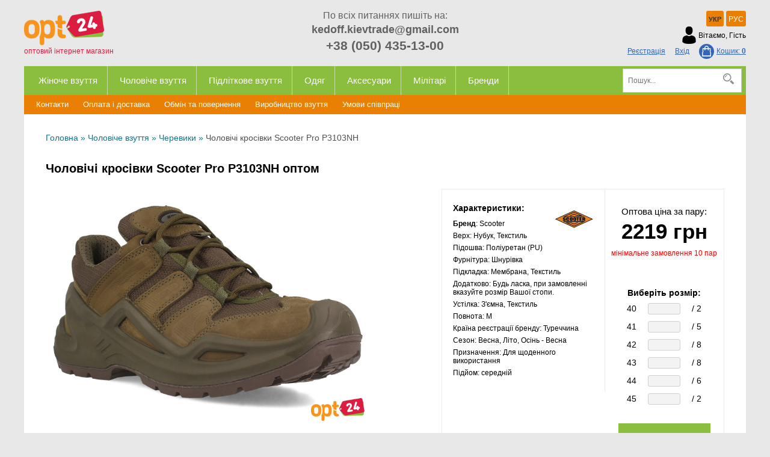

--- FILE ---
content_type: text/html; charset=UTF-8
request_url: https://opt24.kiev.ua/ua/product/mujskie-krossovki-scooter-p3103nh-20410
body_size: 13356
content:
<!DOCTYPE html>
<html xml:lang="uk" lang="uk">
<head>
        <meta http-equiv="Content-Type" content="text/html; charset=utf-8" />
    <meta name="description" content="Замовляйте Чоловічі кросівки Scooter Pro P3103NH оптом від 2219 грн! ✅ Вигідні оптові ціни на Черевики Scooter ✅ Оригінал ✅ Хіт продажів. Доставка по Україні 🚚" />
<title>Взуття Мужские кроссовки Scooter Pro P3103NH оптом в Україні | Adidas, Reebok, New Balance, Puma, Converse, Rider, Columbia</title>
        <link rel="stylesheet" type="text/css" href="/themes/opt/css/all.min.css?v=51" />
    <script src="/themes/opt/js/all.min.js?v=51"></script>
        <meta name="viewport" content="width=device-width, initial-scale=1.0">
    <link rel="icon" type="image/png" href="/favicon.ico?v=2">
    <script>
        (function(i,s,o,g,r,a,m){i['GoogleAnalyticsObject']=r;i[r]=i[r]||function(){
            (i[r].q=i[r].q||[]).push(arguments)},i[r].l=1*new Date();a=s.createElement(o),
            m=s.getElementsByTagName(o)[0];a.async=1;a.src=g;m.parentNode.insertBefore(a,m)
        })(window,document,'script','https://www.google-analytics.com/analytics.js','ga');
        ga('create', 'UA-66867795-1', 'auto');
        ga('send', 'pageview');
    </script>
    <!-- Meta Pixel Code -->
    <script>
        !function(f,b,e,v,n,t,s)
        {if(f.fbq)return;n=f.fbq=function(){n.callMethod?
            n.callMethod.apply(n,arguments):n.queue.push(arguments)};
            if(!f._fbq)f._fbq=n;n.push=n;n.loaded=!0;n.version='2.0';
            n.queue=[];t=b.createElement(e);t.async=!0;
            t.src=v;s=b.getElementsByTagName(e)[0];
            s.parentNode.insertBefore(t,s)}(window, document,'script',
                'https://connect.facebook.net/en_US/fbevents.js');
        fbq('init', '1892088497775499');
        fbq('track', 'PageView');
    </script>
    <noscript><img height="1" width="1" style="display:none"
                   src="https://www.facebook.com/tr?id=1892088497775499&ev=PageView&noscript=1"
            /></noscript>
    <!-- End Meta Pixel Code -->
    <!-- Global site tag (gtag.js) - Google Ads: 919354554 --> <script async src="https://www.googletagmanager.com/gtag/js?id=AW-919354554"></script> <script> window.dataLayer = window.dataLayer || []; function gtag(){dataLayer.push(arguments);} gtag('js', new Date()); gtag('config', 'AW-919354554'); </script>
    <meta property="og:locale" content="ua_UA" />
    <meta property="og:url"           content="https://opt24.kiev.ua/ua/product/mujskie-krossovki-scooter-p3103nh-20410" />
    <meta property="og:type"          content="website" />
    <meta property="og:title"         content="Взуття Мужские кроссовки Scooter Pro P3103NH оптом в Україні | Adidas, Reebok, New Balance, Puma, Converse, Rider, Columbia" />
    <meta property="og:description"   content="Замовляйте Чоловічі кросівки Scooter Pro P3103NH оптом від 2219 грн! ✅ Вигідні оптові ціни на Черевики Scooter ✅ Оригінал ✅ Хіт продажів. Доставка по Україні 🚚" />
    <meta property="og:image"         content="http://opt24.kiev.ua/upload/good/resized/800_800/mujskie-krossovki-scooter-pro-p3103nh.jpg" />
                <meta property="og:image:width" content="800">
    <meta property="og:image:height" content="604">
        <!-- Google tag (gtag.js) -->
    <script async src="https://www.googletagmanager.com/gtag/js?id=G-YDGWP8X5SD"></script>
    <script>
        window.dataLayer = window.dataLayer || [];
        function gtag(){dataLayer.push(arguments);}
        gtag('js', new Date());
        gtag('config', 'G-YDGWP8X5SD');
    </script>
        
<script type="application/ld+json"> { "@context": "https://schema.org", "@type": "BreadcrumbList", "itemListElement": [{ "@type": "ListItem", "position": 1, "name": "Головна", "item": "https://opt24.kiev.ua/ua" },{ "@type": "ListItem", "position": 2, "name": "Чоловіче взуття", "item": "https://opt24.kiev.ua/ua/mujskaya-obuv" }, { "@type": "ListItem", "position": 3, "name": "Черевики", "item": "https://opt24.kiev.ua/ua/mujskaya-obuv/botinki" }, { "@type": "ListItem", "position": 4, "name": "Чоловічі кросівки Scooter Pro P3103NH", "item": "https://opt24.kiev.ua/ua/product/mujskie-krossovki-scooter-p3103nh-20410" }] } </script>
<script type="application/ld+json">
{
  "@context": "https://schema.org/",
  "@type": "Product",  
  "name": "Чоловічі кросівки Scooter Pro P3103NH",
    "image": ["https://opt24.kiev.ua/upload/good/resized/800_800/mujskie-krossovki-scooter-pro-p3103nh.jpg", "https://opt24.kiev.ua/upload/good/resized/800_800/mujskie-krossovki-scooter-pro-p3103nh-img-2.jpg", "https://opt24.kiev.ua/upload/good/resized/800_800/mujskie-krossovki-scooter-pro-p3103nh-img-3.jpg", "https://opt24.kiev.ua/upload/good/resized/800_800/mujskie-krossovki-scooter-pro-p3103nh-img-4.jpg", "https://opt24.kiev.ua/upload/good/resized/800_800/mujskie-krossovki-scooter-pro-p3103nh-img-5.jpg", "https://opt24.kiev.ua/upload/good/resized/800_800/mujskie-krossovki-scooter-pro-p3103nh-img-6.jpg"],
    "description": "Замовляйте Чоловічі кросівки Scooter Pro P3103NH оптом від 2219 грн! ✅ Вигідні оптові ціни на Черевики Scooter ✅ Оригінал ✅ Хіт продажів. Доставка по Україні 🚚",
  "brand": {"@type": "Brand","name": "Scooter"},
  "aggregateRating": {
    "@type": "AggregateRating",
    "ratingValue": "4.8",
    "bestRating": "5",
    "worstRating": "1",
    "ratingCount": "33"
  },
  "sku": "P3103NH",
  "offers": {
    "@type": "Offer",
    "url": "https://opt24.kiev.ua/ua/product/mujskie-krossovki-scooter-p3103nh-20410",
    "priceCurrency": "UAH",
    "price": "1",
    "availability": "https://schema.org/InStock",
    "itemCondition": "https://schema.org/NewCondition",
    "priceValidUntil": "2026-01-08T16:02:18+02:00",
    "hasMerchantReturnPolicy": {
      "@type": "MerchantReturnPolicy",
      "applicableCountry": "UA",
      "returnPolicyCategory": "http://schema.org/MerchantReturnFiniteReturnWindow",
      "merchantReturnDays": 14,
      "returnFees": "http://schema.org/FreeReturn",
      "returnMethod": "http://schema.org/ReturnByMail"
    },
    "shippingDetails": {
      "@type": "OfferShippingDetails",
      "shippingRate": {
        "@type": "MonetaryAmount",
        "value": "0",
        "currency": "UAH"
      },
      "deliveryTime": {
        "@type": "ShippingDeliveryTime",
        "handlingTime": {
          "@type": "QuantitativeValue",
          "minValue": 1,
          "maxValue": 2,
          "unitCode": "DAY"
        },
        "transitTime": {
          "@type": "QuantitativeValue",
          "minValue": 1,
          "maxValue": 3,
          "unitCode": "DAY"
        }
      },
      "shippingDestination": {
        "@type": "DefinedRegion",
        "addressCountry": "UA"
      }
   }
  }
  ,
  "additionalProperty": [{"@type": "PropertyValue","name": "Бренд","value": "Scooter"}, {"@type": "PropertyValue","name": "Верх","value": "Нубук, Текстиль"}, {"@type": "PropertyValue","name": "Підошва","value": "Поліуретан (PU)"}, {"@type": "PropertyValue","name": "Фурнітура","value": "Шнурівка"}, {"@type": "PropertyValue","name": "Підкладка","value": "Мембрана, Текстиль"}, {"@type": "PropertyValue","name": "Додатково","value": "Будь ласка, при замовленні вказуйте розмір Вашої стопи."}, {"@type": "PropertyValue","name": "Устілка","value": "З'ємна, Текстиль"}, {"@type": "PropertyValue","name": "Повнота","value": "M"}, {"@type": "PropertyValue","name": "Країна реєстрації бренду","value": "Туреччина"}, {"@type": "PropertyValue","name": "Сезон","value": "Весна, Літо, Осінь - Весна"}, {"@type": "PropertyValue","name": "Призначення","value": "Для щоденного використання"}, {"@type": "PropertyValue","name": "Підйом","value": "середній"}]
    }
</script>            <link rel="canonical" href="https://opt24.kiev.ua/ua/product/mujskie-krossovki-scooter-p3103nh-20410">
    </head>
<body class="desktop">
<header>
    <section class="wrapper no-overflow">
        <section class="top clearfix">
            <div class="row-1">
                <div class="col-4 logo">
                    <a href="/ua/">
                        <img width="133" height="57" src="/themes/opt/images/logo.png" alt="opt24.kiev.ua" title="opt24.kiev.ua">
                        <label>оптовий інтернет магазин</label>
                    </a>
                </div>
                <div class="col-4 phones">
                    <p class="title">По всіх питаннях пишіть на:</p>
                    <p class="phone email" style="font-size: 18px;"><a href="/cdn-cgi/l/email-protection" class="__cf_email__" data-cfemail="d9b2bcbdb6bfbff7b2b0bcafadabb8bdbc99beb4b8b0b5f7bab6b4">[email&#160;protected]</a></p>
                    <p class="phone"><a href="tel:+380504351300" rel="nofollow">+38 (050) 435-13-00</a></p>
                </div>
                <div class="col-4 user">
                    <div class="languages">
                                                <ul>
                                                                                                                            <li><span class="a">УКР</span></li>
                                                                                                                                                                                                            <li><a onclick="set_language('ru', this); return false;" href="/product/mujskie-krossovki-scooter-p3103nh-20410">РУС</a></li>
                                                                                                                        </ul>
                    </div>
                                        <div class="mobile-user">
                        <div class="menu-btn" onclick="$('.mobile-user ul').toggleClass('active');">
                            <!--<span></span><span></span><span></span>-->
                            <i class="icon-label icon-user"></i>
                        </div>
                        <ul>
                            <li><label>Вітаємо, Гість</label></li>
                                                            <li><a href="/ua/user/registration" rel="nofollow">Реєстрація</a></li>
                                <li><a href="/ua/user/signin" rel="nofollow">Вхід</a></li>
                                                        <a href="/ua/cart" rel="nofollow"><span class="cart-icon"></span>Кошик: <span class="cart-count" style="font-weight: bold">0</span></a>
                        </ul>
                    </div>
                    <div class="desktop-user">
                        <div class="user-info">
                            <div class="icon icon-user"></div>
                            <label>Вітаємо, Гість</label>
                        </div>
                        <div class="auth">
                                                            <a href="/ua/user/registration" rel="nofollow">Реєстрація</a>
                                <a href="/ua/user/signin" rel="nofollow">Вхід</a>
                                                        <a href="/ua/cart" rel="nofollow"><span class="cart-icon"></span>Кошик: <span class="cart-count" style="font-weight: bold">0</span></a>
                        </div>
                    </div>
                </div>
            </div>
        </section>
                <nav>
            <div class="mobile-nav" onclick="$('header nav').toggleClass('active')"><span class="nav-btn"><span></span><span></span><span></span></span> Каталог товарів</div>
            <div class="col-10">
                <ul>
                    <li class="mobile-search">
                        <form action="/ua/catalog/search" id="search-form-2" onsubmit="if(!$('#search-value-2').val()) return false;" style="position: relative;padding: 8px 10px;">
                            <input class="input" name="q" type="text" placeholder="Пошук..." id="search-value-2" onfocus="$(this).removeClass('error')" value="">
                            <div class="icon-search" style="position: absolute;right: 12px;top: 12px; cursor: pointer" onclick=""></div>
                        </form>
                    </li>
                                        <li>
                        <a class="a root-category" href="/ua/jenskaya-obuv">Жіноче взуття</a>
                                                                        <div class="submenu">
                                                        <ul>
                                                                                                                                <li><a class="a" href="/ua/jenskaya-obuv/akvaobuv">Аква взуття</a></li>
                                                                                                                                                                <li><a class="a" href="/ua/jenskaya-obuv/baletki">Балетки</a></li>
                                                                                                                                                                <li><a class="a" href="/ua/jenskaya-obuv/bercy">Берці</a></li>
                                                                                                                                                                <li><a class="a" href="/ua/jenskaya-obuv/bosonojki">Босоніжки</a></li>
                                                                                                                                                                <li><a class="a" href="/ua/jenskaya-obuv/botinki">Черевички</a></li>
                                                                                                                                                                <li><a class="a" href="/ua/jenskaya-obuv/vetnamki">В'єтнамки</a></li>
                                                                                                                                                                <li><a class="a" href="/ua/jenskaya-obuv/domashnie-tapochki">Домашні капці</a></li>
                                                                                                                                                                <li><a class="a" href="/ua/jenskaya-obuv/dutiki">Дутики</a></li>
                                                                                                                                                                <li><a class="a" href="/ua/jenskaya-obuv/kedy">Кеди</a></li>
                                                                                                                                                                <li><a class="a" href="/ua/jenskaya-obuv/kedyzima">Зимові кеди</a></li>
                                                                                                                                                                <li><a class="a" href="/ua/jenskaya-obuv/konversy">Конверси</a></li>
                                                                                            </ul>
                                                        <ul>
                                                                                                                                <li><a class="a" href="/ua/jenskaya-obuv/koralki">Коралки</a></li>
                                                                                                                                                                <li><a class="a" href="/ua/jenskaya-obuv/krossovki">Кросівки</a></li>
                                                                                                                                                                <li><a class="a" href="/ua/jenskaya-obuv/martinsy">Мартінси</a></li>
                                                                                                                                                                <li><a class="a" href="/ua/jenskaya-obuv/medicinskaya-obuv">Медичне взуття</a></li>
                                                                                                                                                                <li><a class="a" href="/ua/jenskaya-obuv/mokasiny">Мокасини</a></li>
                                                                                                                                                                <li><a class="a" href="/ua/jenskaya-obuv/ortopedicheskaya-obuv">Ортопедичне взуття</a></li>
                                                                                                                                                                <li><a class="a" href="/ua/jenskaya-obuv/plyajnaya-obuv">Пляжне взуття</a></li>
                                                                                                                                                                <li><a class="a" href="/ua/jenskaya-obuv/rezinovye-sapogi">Гумові чоботи</a></li>
                                                                                                                                                                <li><a class="a" href="/ua/jenskaya-obuv/sabo">Сабо</a></li>
                                                                                                                                                                <li><a class="a" href="/ua/jenskaya-obuv/sandali">Сандалі</a></li>
                                                                                                                                                                <li><a class="a" href="/ua/jenskaya-obuv/sapogi">Чоботи</a></li>
                                                                                            </ul>
                                                        <ul>
                                                                                                                                <li><a class="a" href="/ua/jenskaya-obuv/slancy-i-shlepancy">Сланці і шльопанці</a></li>
                                                                                                                                                                <li><a class="a" href="/ua/jenskaya-obuv/slipony">Сліпони</a></li>
                                                                                                                                                                <li><a class="a" href="/ua/jenskaya-obuv/tapochki">Тапочки</a></li>
                                                                                                                                                                <li><a class="a" href="/ua/jenskaya-obuv/timberlendy">Тімберленд</a></li>
                                                                                                                                                                <li><a class="a" href="/ua/jenskaya-obuv/toms">Томс</a></li>
                                                                                                                                                                <li><a class="a" href="/ua/jenskaya-obuv/tufli">Туфлі</a></li>
                                                                                                                                                                <li><a class="a" href="/ua/jenskaya-obuv/uggi">Уггі</a></li>
                                                                                                                                                                <li><a class="a" href="/ua/jenskaya-obuv/shlepancy">Шльопанці</a></li>
                                                                                                                                                                <li><a class="a" href="/ua/jenskaya-obuv/espadrili">Еспадрільї</a></li>
                                                                                                                                                                                                                            </ul>
                                                        <div style="clear: both"></div>
                        </div>
                                            </li>
                                        <li>
                        <a class="a root-category" href="/ua/mujskaya-obuv">Чоловіче взуття</a>
                                                                        <div class="submenu">
                                                        <ul>
                                                                                                                                <li><a class="a" href="/ua/mujskaya-obuv/akvaobuv">Аква взуття</a></li>
                                                                                                                                                                <li><a class="a" href="/ua/mujskaya-obuv/bercy">Берці</a></li>
                                                                                                                                                                <li><a class="a" href="/ua/mujskaya-obuv/bosonojki">Босоніжки</a></li>
                                                                                                                                                                <li><a class="a" href="/ua/mujskaya-obuv/botinki">Черевики</a></li>
                                                                                                                                                                <li><a class="a" href="/ua/mujskaya-obuv/vetnamki">В'єтнамки</a></li>
                                                                                                                                                                <li><a class="a" href="/ua/mujskaya-obuv/domashnie-tapochki">Домашні тапочки</a></li>
                                                                                                                                                                <li><a class="a" href="/ua/mujskaya-obuv/dutiki">Дутики</a></li>
                                                                                                                                                                <li><a class="a" href="/ua/mujskaya-obuv/kedy">Кеди</a></li>
                                                                                                                                                                <li><a class="a" href="/ua/mujskaya-obuv/kedyzima">Зимові кеди</a></li>
                                                                                                                                                                <li><a class="a" href="/ua/mujskaya-obuv/klassicheskie-tufli">Класичні туфлі</a></li>
                                                                                                                                                                <li><a class="a" href="/ua/mujskaya-obuv/konversy">Конверси</a></li>
                                                                                                                                                                <li><a class="a" href="/ua/mujskaya-obuv/koralki">Коралки</a></li>
                                                                                            </ul>
                                                        <ul>
                                                                                                                                <li><a class="a" href="/ua/mujskaya-obuv/kroksy">Крокси</a></li>
                                                                                                                                                                <li><a class="a" href="/ua/mujskaya-obuv/krossovki">Кросівки</a></li>
                                                                                                                                                                <li><a class="a" href="/ua/mujskaya-obuv/krossovki-zima">Зимові кросівки</a></li>
                                                                                                                                                                <li><a class="a" href="/ua/mujskaya-obuv/mokasiny">Мокасини</a></li>
                                                                                                                                                                <li><a class="a" href="/ua/mujskaya-obuv/ortopedicheskaya-obuv">Ортопедичне взуття</a></li>
                                                                                                                                                                <li><a class="a" href="/ua/mujskaya-obuv/ohota-i-rybalka">Полювання та рибальство</a></li>
                                                                                                                                                                <li><a class="a" href="/ua/mujskaya-obuv/plyajnaya-obuv">Пляжне взуття</a></li>
                                                                                                                                                                <li><a class="a" href="/ua/mujskaya-obuv/rezinovye-sapogi">Гумові чоботи</a></li>
                                                                                                                                                                <li><a class="a" href="/ua/mujskaya-obuv/sabo">Сабо</a></li>
                                                                                                                                                                <li><a class="a" href="/ua/mujskaya-obuv/sandali">Сандалі</a></li>
                                                                                                                                                                <li><a class="a" href="/ua/mujskaya-obuv/sapogi">Чоботи</a></li>
                                                                                                                                                                <li><a class="a" href="/ua/mujskaya-obuv/slipony">Сліпони</a></li>
                                                                                            </ul>
                                                        <ul>
                                                                                                                                <li><a class="a" href="/ua/mujskaya-obuv/takticheskaya-obuv">Тактичне взуття</a></li>
                                                                                                                                                                <li><a class="a" href="/ua/mujskaya-obuv/tapochki">Тапочки</a></li>
                                                                                                                                                                <li><a class="a" href="/ua/mujskaya-obuv/tapochki-dlya-koralov">Тапочки для коралів</a></li>
                                                                                                                                                                <li><a class="a" href="/ua/mujskaya-obuv/termobotinki">Термочеревики</a></li>
                                                                                                                                                                <li><a class="a" href="/ua/mujskaya-obuv/timberlendy">Тімберленд</a></li>
                                                                                                                                                                <li><a class="a" href="/ua/mujskaya-obuv/toms">Томс</a></li>
                                                                                                                                                                <li><a class="a" href="/ua/mujskaya-obuv/topsaiydery">Топсайдери</a></li>
                                                                                                                                                                <li><a class="a" href="/ua/mujskaya-obuv/treking">Трекінг</a></li>
                                                                                                                                                                <li><a class="a" href="/ua/mujskaya-obuv/tufli">Туфлі</a></li>
                                                                                                                                                                <li><a class="a" href="/ua/mujskaya-obuv/uggi">Уггі</a></li>
                                                                                                                                                                <li><a class="a" href="/ua/mujskaya-obuv/slancy-i-shlepancy">Сланці та шльопанці</a></li>
                                                                                                                                                                <li><a class="a" href="/ua/mujskaya-obuv/espadrili">Еспадрільї</a></li>
                                                                                            </ul>
                                                        <div style="clear: both"></div>
                        </div>
                                            </li>
                                        <li>
                        <a class="a root-category" href="/ua/detskaya-obuv">Підліткове взуття</a>
                                                                        <div class="submenu">
                                                        <ul>
                                                                                                                                <li><a class="a" href="/ua/detskaya-obuv/akvaobuv">Аквавзуття</a></li>
                                                                                                                                                                <li><a class="a" href="/ua/detskaya-obuv/bercy">Берці</a></li>
                                                                                                                                                                <li><a class="a" href="/ua/detskaya-obuv/bosonojki">Босоніжки</a></li>
                                                                                                                                                                <li><a class="a" href="/ua/detskaya-obuv/botinki">Черевички</a></li>
                                                                                                                                                                <li><a class="a" href="/ua/detskaya-obuv/vetnamki">В'єтнамки</a></li>
                                                                                                                                                                <li><a class="a" href="/ua/detskaya-obuv/dutiki">Дутики</a></li>
                                                                                                                                                                <li><a class="a" href="/ua/detskaya-obuv/kedy">Кеди</a></li>
                                                                                                                                                                <li><a class="a" href="/ua/detskaya-obuv/kedy-zima">Зимові кеди</a></li>
                                                                                                                                                                <li><a class="a" href="/ua/detskaya-obuv/konversy">Конверси</a></li>
                                                                                            </ul>
                                                        <ul>
                                                                                                                                <li><a class="a" href="/ua/detskaya-obuv/koralki">Коралки</a></li>
                                                                                                                                                                <li><a class="a" href="/ua/detskaya-obuv/kroksy">Крокси</a></li>
                                                                                                                                                                <li><a class="a" href="/ua/detskaya-obuv/krossovki">Кросівки</a></li>
                                                                                                                                                                <li><a class="a" href="/ua/detskaya-obuv/mokasiny">Мокасини</a></li>
                                                                                                                                                                <li><a class="a" href="/ua/detskaya-obuv/plyajnaya-obuv">Пляжне взуття</a></li>
                                                                                                                                                                <li><a class="a" href="/ua/detskaya-obuv/rezinovye-sapogi">Гумові чоботи</a></li>
                                                                                                                                                                <li><a class="a" href="/ua/detskaya-obuv/sandalii">Сандалі</a></li>
                                                                                                                                                                <li><a class="a" href="/ua/detskaya-obuv/sapogi">Чоботи</a></li>
                                                                                                                                                                <li><a class="a" href="/ua/detskaya-obuv/slancy-i-shlepancy">Сланці</a></li>
                                                                                            </ul>
                                                        <ul>
                                                                                                                                <li><a class="a" href="/ua/detskaya-obuv/slipony">Сліпони</a></li>
                                                                                                                                                                <li><a class="a" href="/ua/detskaya-obuv/termobotinki">Термочеревички</a></li>
                                                                                                                                                                <li><a class="a" href="/ua/detskaya-obuv/timberlendy">Тімберленд</a></li>
                                                                                                                                                                <li><a class="a" href="/ua/detskaya-obuv/toms">Томс</a></li>
                                                                                                                                                                <li><a class="a" href="/ua/detskaya-obuv/tufli">Туфлі</a></li>
                                                                                                                                                                <li><a class="a" href="/ua/detskaya-obuv/uggi">Уггі</a></li>
                                                                                                                                                                <li><a class="a" href="/ua/detskaya-obuv/espadrili">Еспадрільї</a></li>
                                                                                                                                                                                                                            </ul>
                                                        <div style="clear: both"></div>
                        </div>
                                            </li>
                                        <li>
                        <a class="a root-category" href="/ua/odejda">Одяг</a>
                                                                        <div class="submenu">
                                                        <ul>
                                                                                                                                <li><a class="a" href="/ua/odejda/kofty">Кофти</a></li>
                                                                                                                                                                <li><a class="a" href="/ua/odejda/kurtki">Куртки</a></li>
                                                                                                                                                                <li><a class="a" href="/ua/odejda/mujskie-polo">Чоловічі поло</a></li>
                                                                                            </ul>
                                                        <ul>
                                                                                                                                <li><a class="a" href="/ua/odejda/noski">Шкарпетки</a></li>
                                                                                                                                                                <li><a class="a" href="/ua/odejda/rubashki">Сорочки</a></li>
                                                                                                                                                                <li><a class="a" href="/ua/odejda/futbolki">Футболки</a></li>
                                                                                            </ul>
                                                        <ul>
                                                                                                                                <li><a class="a" href="/ua/odejda/shorty">Шорти</a></li>
                                                                                                                                                                <li><a class="a" href="/ua/odejda/shtany">Штани</a></li>
                                                                                                                                                            </ul>
                                                        <div style="clear: both"></div>
                        </div>
                                            </li>
                                        <li>
                        <a class="a root-category" href="/ua/aksessuary">Аксесуари</a>
                                                                        <div class="submenu">
                                                        <ul>
                                                                                                                                <li><a class="a" href="/ua/aksessuary/zashita-obuvi">Косметика для взуття</a></li>
                                                                                            </ul>
                                                        <ul>
                                                                                                                                <li><a class="a" href="/ua/aksessuary/ryukzaki-i-sumki">Рюкзаки та сумки</a></li>
                                                                                            </ul>
                                                        <ul>
                                                                                                                                <li><a class="a" href="/ua/aksessuary/stelki">Устілки</a></li>
                                                                                            </ul>
                                                        <div style="clear: both"></div>
                        </div>
                                            </li>
                                        <li>
                        <a class="a root-category" href="/ua/militari">Мілітарі</a>
                                                                        <div class="submenu">
                                                        <ul>
                                                                                                                                <li><a class="a" href="/ua/militari/obuv">Військове Взуття</a></li>
                                                                                            </ul>
                                                        <ul>
                                                                                                                                <li><a class="a" href="/ua/militari/odejda">Військовий Одяг</a></li>
                                                                                            </ul>
                                                        <ul>
                                                                                                                                <li><a class="a" href="/ua/militari/snaryajenie">Військове Спорядження</a></li>
                                                                                            </ul>
                                                        <div style="clear: both"></div>
                        </div>
                                            </li>
                                        <li>
                        <a href="/ua/brands" class="a">Бренди</a>
                                                <div class="submenu">
                                                        <ul>
                                                                                                                                <li><a class="a" href="/ua/brand/adidas">Adidas</a></li>
                                                                                                                                                                <li><a class="a" href="/ua/brand">AKU</a></li>
                                                                                                                                                                <li><a class="a" href="/ua/brand/altama">ALTAMA</a></li>
                                                                                                                                                                <li><a class="a" href="/ua/brand">Arc'teryx</a></li>
                                                                                                                                                                <li><a class="a" href="/ua/brand/arcteryx-leaf">ARC'TERYX LEAF</a></li>
                                                                                                                                                                <li><a class="a" href="/ua/brand/arena">Arena</a></li>
                                                                                                                                                                <li><a class="a" href="/ua/brand/armani">Armani</a></li>
                                                                                                                                                                <li><a class="a" href="/ua/brand/asics">Asics </a></li>
                                                                                                                                                                <li><a class="a" href="/ua/brand/berghaus-tactical">Berghaus Tactical</a></li>
                                                                                                                                                                <li><a class="a" href="/ua/brand/bikkembergs">BIKKEMBERGS</a></li>
                                                                                                                                                                <li><a class="a" href="/ua/brand/bogs">BOGS</a></li>
                                                                                                                                                                <li><a class="a" href="/ua/brand/calvin-klein-jeans">Calvin Klein Jeans</a></li>
                                                                                                                                                                <li><a class="a" href="/ua/brand/cmp">CMP</a></li>
                                                                                                                                                                <li><a class="a" href="/ua/brand/columbia">Columbia</a></li>
                                                                                                                                                                <li><a class="a" href="/ua/brand/converse">Converse</a></li>
                                                                                                                                                                <li><a class="a" href="/ua/brand/coral-coast">Coral Coast</a></li>
                                                                                                                                                                <li><a class="a" href="/ua/brand/crocs">Crocs</a></li>
                                                                                                                                                                <li><a class="a" href="/ua/brand/deckers-x-lab">Deckers X Lab</a></li>
                                                                                                                                                                <li><a class="a" href="/ua/brand">Dedito</a></li>
                                                                                                                                                                <li><a class="a" href="/ua/brand">Diotto</a></li>
                                                                                                                                                                <li><a class="a" href="/ua/brand/dji">Dji</a></li>
                                                                                                                                                                <li><a class="a" href="/ua/brand/dr-martens">Dr. Martens</a></li>
                                                                                                                                                                <li><a class="a" href="/ua/brand/esse">Esse</a></li>
                                                                                                                                                                <li><a class="a" href="/ua/brand/FILA">FILA</a></li>
                                                                                            </ul>
                                                        <ul>
                                                                                                                                <li><a class="a" href="/ua/brand/forester">Forester</a></li>
                                                                                                                                                                <li><a class="a" href="/ua/brand/forester-home">Forester Home</a></li>
                                                                                                                                                                <li><a class="a" href="/ua/brand/forester-rain">Forester Rain</a></li>
                                                                                                                                                                <li><a class="a" href="/ua/brand/garmont">Garmont</a></li>
                                                                                                                                                                <li><a class="a" href="/ua/brand/garsport">Garsport</a></li>
                                                                                                                                                                <li><a class="a" href="/ua/brand/greyder">Greyder</a></li>
                                                                                                                                                                <li><a class="a" href="/ua/brand/grisport">Grisport</a></li>
                                                                                                                                                                <li><a class="a" href="/ua/brand/helly-hansen">Helly Hansen</a></li>
                                                                                                                                                                <li><a class="a" href="/ua/brand/hoka">HOKA</a></li>
                                                                                                                                                                <li><a class="a" href="/ua/brand/hunter">Hunter</a></li>
                                                                                                                                                                <li><a class="a" href="/ua/brand/ipanema">Ipanema</a></li>
                                                                                                                                                                <li><a class="a" href="/ua/brand/jacalu">Jacalu</a></li>
                                                                                                                                                                <li><a class="a" href="/ua/brand/joybees">Joybees</a></li>
                                                                                                                                                                <li><a class="a" href="/ua/brand/kriegsmann">KRIEGSMANN</a></li>
                                                                                                                                                                <li><a class="a" href="/ua/brand/las-espadrillas">Las Espadrillas</a></li>
                                                                                                                                                                <li><a class="a" href="/ua/brand/le-coq-sportif">Le Coq Sportif</a></li>
                                                                                                                                                                <li><a class="a" href="/ua/brand/lee-cooper">Lee Cooper</a></li>
                                                                                                                                                                <li><a class="a" href="/ua/brand/lotto">Lotto</a></li>
                                                                                                                                                                <li><a class="a" href="/ua/brand/lytos">Lytos</a></li>
                                                                                                                                                                <li><a class="a" href="/ua/brand/magnum">MAGNUM</a></li>
                                                                                                                                                                <li><a class="a" href="/ua/brand/merrell">Merrell</a></li>
                                                                                                                                                                <li><a class="a" href="/ua/brand">NAVIGARA</a></li>
                                                                                                                                                                <li><a class="a" href="/ua/brand/new-balance">New Balance</a></li>
                                                                                                                                                                <li><a class="a" href="/ua/brand/nike">Nike</a></li>
                                                                                            </ul>
                                                        <ul>
                                                                                                                                <li><a class="a" href="/ua/brand">North</a></li>
                                                                                                                                                                <li><a class="a" href="/ua/brand">ORIZO</a></li>
                                                                                                                                                                <li><a class="a" href="/ua/brand/palladium">Palladium</a></li>
                                                                                                                                                                <li><a class="a" href="/ua/brand/romika">POMIKA</a></li>
                                                                                                                                                                <li><a class="a" href="/ua/brand/prabos">Prabos</a></li>
                                                                                                                                                                <li><a class="a" href="/ua/brand/reebok">Reebok</a></li>
                                                                                                                                                                <li><a class="a" href="/ua/brand/rider">Rider</a></li>
                                                                                                                                                                <li><a class="a" href="/ua/brand/salomon">Salomon</a></li>
                                                                                                                                                                <li><a class="a" href="/ua/brand/saucony">Saucony</a></li>
                                                                                                                                                                <li><a class="a" href="/ua/brand/scooter">Scooter</a></li>
                                                                                                                                                                <li><a class="a" href="/ua/brand/sherpa">Sherpa</a></li>
                                                                                                                                                                <li><a class="a" href="/ua/brand/single-sword">SINGLE SWORD</a></li>
                                                                                                                                                                <li><a class="a" href="/ua/brand/skechers">Skechers</a></li>
                                                                                                                                                                <li><a class="a" href="/ua/brand/sperry-top-sider">Sperry Top-Sider</a></li>
                                                                                                                                                                <li><a class="a" href="/ua/brand/squad-tactical">SQUAD TACTICAL</a></li>
                                                                                                                                                                <li><a class="a" href="/ua/brand/tiffany-tomato">Tiffany & Tomato</a></li>
                                                                                                                                                                <li><a class="a" href="/ua/brand/valtex">VALTEX</a></li>
                                                                                                                                                                <li><a class="a" href="/ua/brand/vaneda">VANEDA</a></li>
                                                                                                                                                                <li><a class="a" href="/ua/brand/vogel">Vogel</a></li>
                                                                                                                                                                <li><a class="a" href="/ua/brand">Walkera</a></li>
                                                                                                                                                                <li><a class="a" href="/ua/brand/warboots">WARBOOTS</a></li>
                                                                                                                                                                <li><a class="a" href="/ua/brand/yds">YDS</a></li>
                                                                                                                                                                <li><a class="a" href="/ua/brand/drugie-brendy">Другие бренды</a></li>
                                                                                                                                                            </ul>
                                                    </div>
                    </li>
                </ul>
            </div>
            <div class="col-2 search">
                <form action="/ua/catalog/search" id="search-form" onsubmit="if(!Search()) return false;">
                    <input class="input" name="q" type="text" placeholder="Пошук..." id="search-value" onfocus="$(this).removeClass('error')" value="">
                    <div class="icon-search" style="cursor: pointer" onclick="$('#search-form').submit();"></div>
                </form>
            </div>
            <div class="cb"></div>
        </nav>
                <section class="pages">
            <ul>
                <li>
                    <a href="/ua/page/kontaktnaya-informaciya.html">Контакти</a>
                </li>
                <li>
                    <a href="/ua/page/oplata-i-dostavka-tovara.html">Оплата і доставка</a>
                </li>
                <li>
                    <a href="/ua/page/return-policy.html" rel="nofollow">Обмін та повернення</a>
                </li>
                <li>
                    <a href="/ua/page/proizvodstvo-obuvi.html">Виробництво взуття</a>
                </li>
                <li>
                    <a href="/ua/page/ysloviya-sotrydnichestva.html">Умови співпраці</a>
                </li>
            </ul>
        </section>
    </section>
</header>
<main>
    <div id="content">
	<div class="item content">
    <div class="wrapper white">
        <div class="data">
                        <div class="breadcrumbs">
                <a href="/ua/">Головна</a> <span class="a">»</span>
                                                            <a href="/ua/mujskaya-obuv">Чоловіче взуття</a> <span class="a">»</span>
                                                                                <a href="/ua/mujskaya-obuv/botinki">Черевики</a> <span class="a">»</span>
                                                                                <span>Чоловічі кросівки Scooter Pro P3103NH</span>
                                                </div>
                        <div class="cleafix" style="position: relative">
                                <h1 class="name">Чоловічі кросівки Scooter Pro P3103NH оптом</h1>
                <div class="info clearfix">
                    <div class="col-7 image-block">
                        <div class="image">
                            <div class="main">
                                <img data-zoom-image="/upload/good/resized/800_800/mujskie-krossovki-scooter-pro-p3103nh.jpg"alt="Чоловічі кросівки Scooter Pro P3103NH оптом" src="/upload/good/resized/800_800/mujskie-krossovki-scooter-pro-p3103nh.jpg" alt="Чоловічі кросівки Scooter Pro P3103NH оптом" title="Купити оптом Чоловічі кросівки Scooter Pro P3103NH"  id="img_01">                            </div>
                            <div class="gallery" id="gal1" style="margin-top: 12px;">
                                                                                                                                <a rel="nofollow" href="#" data-image="/upload/good/resized/800_800/mujskie-krossovki-scooter-pro-p3103nh.jpg" data-zoom-image="/upload/good/resized/800_800/mujskie-krossovki-scooter-pro-p3103nh.jpg">
                                    <img loading="lazy" width="800" height="800" src="/upload/good/resized/800_800/mujskie-krossovki-scooter-pro-p3103nh.jpg" alt="Купити оптом Чоловічі кросівки Scooter Pro P3103NH" title="Купити оптом Чоловічі кросівки Scooter Pro P3103NH">
                                </a>
                                                                                                <a rel="nofollow" href="#" data-image="/upload/good/resized/800_800/mujskie-krossovki-scooter-pro-p3103nh-img-2.jpg" data-zoom-image="/upload/good/resized/800_800/mujskie-krossovki-scooter-pro-p3103nh-img-2.jpg">
                                    <img loading="lazy" width="800" height="800" src="/upload/good/resized/800_800/mujskie-krossovki-scooter-pro-p3103nh-img-2.jpg" alt="Купити оптом Чоловічі кросівки Scooter Pro P3103NH - Фото 2" title="Купити оптом Чоловічі кросівки Scooter Pro P3103NH - Фото 2">
                                </a>
                                                                                                <a rel="nofollow" href="#" data-image="/upload/good/resized/800_800/mujskie-krossovki-scooter-pro-p3103nh-img-3.jpg" data-zoom-image="/upload/good/resized/800_800/mujskie-krossovki-scooter-pro-p3103nh-img-3.jpg">
                                    <img loading="lazy" width="800" height="800" src="/upload/good/resized/800_800/mujskie-krossovki-scooter-pro-p3103nh-img-3.jpg" alt="Купити оптом Чоловічі кросівки Scooter Pro P3103NH - Фото 3" title="Купити оптом Чоловічі кросівки Scooter Pro P3103NH - Фото 3">
                                </a>
                                                                                                <a rel="nofollow" href="#" data-image="/upload/good/resized/800_800/mujskie-krossovki-scooter-pro-p3103nh-img-4.jpg" data-zoom-image="/upload/good/resized/800_800/mujskie-krossovki-scooter-pro-p3103nh-img-4.jpg">
                                    <img loading="lazy" width="800" height="800" src="/upload/good/resized/800_800/mujskie-krossovki-scooter-pro-p3103nh-img-4.jpg" alt="Купити оптом Чоловічі кросівки Scooter Pro P3103NH - Фото 4" title="Купити оптом Чоловічі кросівки Scooter Pro P3103NH - Фото 4">
                                </a>
                                                                                                <a rel="nofollow" href="#" data-image="/upload/good/resized/800_800/mujskie-krossovki-scooter-pro-p3103nh-img-5.jpg" data-zoom-image="/upload/good/resized/800_800/mujskie-krossovki-scooter-pro-p3103nh-img-5.jpg">
                                    <img loading="lazy" width="800" height="800" src="/upload/good/resized/800_800/mujskie-krossovki-scooter-pro-p3103nh-img-5.jpg" alt="Купити оптом Чоловічі кросівки Scooter Pro P3103NH - Фото 5" title="Купити оптом Чоловічі кросівки Scooter Pro P3103NH - Фото 5">
                                </a>
                                                                                                <a rel="nofollow" href="#" data-image="/upload/good/resized/800_800/mujskie-krossovki-scooter-pro-p3103nh-img-6.jpg" data-zoom-image="/upload/good/resized/800_800/mujskie-krossovki-scooter-pro-p3103nh-img-6.jpg">
                                    <img loading="lazy" width="800" height="800" src="/upload/good/resized/800_800/mujskie-krossovki-scooter-pro-p3103nh-img-6.jpg" alt="Купити оптом Чоловічі кросівки Scooter Pro P3103NH - Фото 6" title="Купити оптом Чоловічі кросівки Scooter Pro P3103NH - Фото 6">
                                </a>
                                                                                            </div>
                        </div>

                        
                                                    <div style="padding: 35px 0 0 0" class="description">
                                <p><span style="font-size:14px">Чоловічі кросівки олива Scooter Pro P3103NH оптом &ndash; Висока якість і зручність на OPT24.kiev.ua<br />
Чоловічі кросівки олива Scooter Pro P3103NH &ndash; це ідеальний вибір для тих, хто шукає комфортні, функціональні та надійні кросівки для активного відпочинку або тактичних завдань. Вони поєднують у собі стильний дизайн, якісні матеріали та інноваційні технології, що забезпечують тривале носіння навіть у найскладніших умовах. Замовляйте оптом ці кросівки на OPT24.kiev.ua за найвигіднішими умовами.</span></p>

<p><span style="font-size:14px">Основні переваги чоловічих кросівок Scooter Pro P3103NH<br />
Зручність і комфорт: Ці кросівки мають ергономічну конструкцію, яка забезпечує максимальний комфорт під час носіння. Їхня легка вага та спеціальна дихаюча підкладка гарантують оптимальний мікроклімат для ніг навіть при тривалих навантаженнях.</span></p>

<p><span style="font-size:14px">Міцні матеріали: Виготовлені з високоякісних матеріалів, зокрема нубуку та текстилю, ці кросівки стійкі до зовнішніх пошкоджень і зносу. Верхній шар матеріалу захищає від вологи та бруду, що робить їх ідеальним вибором для активного використання.</span></p>

<p><span style="font-size:14px">Надійна підошва: Підошва з високоякісного поліуретану забезпечує відмінне зчеплення з будь-якими поверхнями. Її амортизаційні властивості допомагають зменшити навантаження на стопу під час бігу чи ходьби.</span></p>

<p><span style="font-size:14px">Тактичний стиль: Кросівки виконані в універсальному кольорі олива, що робить їх ідеальним вибором для військових, мисливців, рибалок або тих, хто просто віддає перевагу стилю мілітарі. Вони чудово поєднуються з тактичним одягом та спорядженням.</span></p>

<p><span style="font-size:14px">Вентиляційні властивості: Завдяки наявності дихаючих матеріалів, ваші ноги залишатимуться сухими навіть у спекотну погоду, що особливо важливо при активному використанні в умовах підвищеної вологості або високих температур.</span></p>

<p><span style="font-size:14px">Чому варто купити чоловічі кросівки Scooter Pro P3103NH оптом на OPT24.kiev.ua?<br />
Оптові ціни та вигідні умови: Інтернет-магазин OPT24.kiev.ua пропонує найвигідніші ціни для оптових покупців. Ми надаємо спеціальні знижки та гнучкі умови співпраці, що робить нашу пропозицію вигідною для магазинів та дистриб&#39;юторів тактичного взуття.</span></p>

<p><span style="font-size:14px">Оригінальна продукція: Ми співпрацюємо безпосередньо з виробниками, тому гарантуємо, що кожна пара кросівок є оригінальною та відповідає найвищим стандартам якості.</span></p>

<p><span style="font-size:14px">Швидка доставка по Україні: Купуючи кросівки оптом у нас, ви можете бути впевнені, що ваше замовлення буде оперативно доставлено до будь-якої точки України. Ми забезпечуємо надійну логістику, яка дозволяє швидко отримати товар у відмінному стані.</span></p>

<p><span style="font-size:14px">Широкий асортимент тактичного взуття: Крім кросівок Scooter Pro P3103NH, на OPT24.kiev.ua представлений широкий вибір тактичного взуття, що дозволяє задовольнити будь-які потреби ваших клієнтів. Ми постійно оновлюємо асортимент, щоб запропонувати тільки найкраще.</span></p>

<p><span style="font-size:14px">Як замовити чоловічі кросівки Scooter Pro P3103NH оптом?<br />
Оформити замовлення на чоловічі кросівки олива Scooter Pro P3103NH оптом можна на нашому сайті OPT24.kiev.ua. Просто додайте потрібну кількість товару до кошика та оформіть замовлення, або зв&#39;яжіться з нашими менеджерами для додаткової консультації. Ми завжди готові допомогти з вибором та запропонувати найкращі умови для оптових клієнтів.</span></p>

<p><span style="font-size:14px">Купуйте якісне тактичне взуття оптом на OPT24.kiev.ua та отримуйте продукцію, яка відповідає всім вашим вимогам!</span></p>

<p>&nbsp;</p>

<p>&nbsp;</p>

<p>&nbsp;</p>

<p>&nbsp;</p>

<p>&nbsp;</p>
                            </div>
                                            </div>
                    <div class="col-5 description">
                        <div class="border">
                            <div class="factures">
                                <p class="bold">Характеристики:</p>
                                <p class="brand"><b>Бренд</b>: Scooter<a class="brand-img" href="/ua/brand/scooter"><img src="/upload/brands/b1211e4ab5f8737478edeae0e4b4fbf5.jpg" alt="Scooter"></a></p>
                                <ul><li>Верх: <span>Нубук, Текстиль</span></li><li>Підошва: <span>Поліуретан (PU)</span></li><li>Фурнітура: <span>Шнурівка</span></li><li>Підкладка: <span>Мембрана, Текстиль</span></li><li>Додатково: <span>Будь ласка, при замовленні вказуйте розмір Вашої стопи.</span></li><li>Устілка: <span>З'ємна, Текстиль</span></li><li>Повнота: <span>M</span></li><li>Країна реєстрації бренду: <span>Туреччина</span></li><li>Сезон: <span>Весна, Літо, Осінь - Весна</span></li><li>Призначення: <span>Для щоденного використання</span></li><li>Підйом: <span>середній</span></li></ul>                            </div>
                                                                                    <div class="price">
                                <p class="title">Оптова ціна за пару:</p>
                                                                <p class="value">2219 грн</p>
                                                                                                <p class="notice min-count" style="margin: 12px 0 24px 0;color: #ff0000;text-align: center;font-size: 12px;">мінімальне замовлення 10 пар</p>
                                                                    <p class="size-title">Виберіть розмір:</p>
                                    <form action="/cart/AddAjax" method="post" onsubmit="add_to_cart(this,0); add_to_cart_event(); return false;">
                                        <input type="hidden" value="20410" name="id">
                                        <input type="hidden" name="sizes">
                                                                                    <label class="size"><span>40</span> <input onchange="if(parseInt($(this).val())>parseInt($(this).attr('max-count'))) $(this).val($(this).attr('max-count'));" type="text" size-id="62" max-count="2" name="size[]"> <span style="text-align: right;"> / 2</span></label>
                                                                                    <label class="size"><span>41</span> <input onchange="if(parseInt($(this).val())>parseInt($(this).attr('max-count'))) $(this).val($(this).attr('max-count'));" type="text" size-id="64" max-count="5" name="size[]"> <span style="text-align: right;"> / 5</span></label>
                                                                                    <label class="size"><span>42</span> <input onchange="if(parseInt($(this).val())>parseInt($(this).attr('max-count'))) $(this).val($(this).attr('max-count'));" type="text" size-id="7" max-count="8" name="size[]"> <span style="text-align: right;"> / 8</span></label>
                                                                                    <label class="size"><span>43</span> <input onchange="if(parseInt($(this).val())>parseInt($(this).attr('max-count'))) $(this).val($(this).attr('max-count'));" type="text" size-id="8" max-count="8" name="size[]"> <span style="text-align: right;"> / 8</span></label>
                                                                                    <label class="size"><span>44</span> <input onchange="if(parseInt($(this).val())>parseInt($(this).attr('max-count'))) $(this).val($(this).attr('max-count'));" type="text" size-id="70" max-count="6" name="size[]"> <span style="text-align: right;"> / 6</span></label>
                                                                                    <label class="size"><span>45</span> <input onchange="if(parseInt($(this).val())>parseInt($(this).attr('max-count'))) $(this).val($(this).attr('max-count'));" type="text" size-id="72" max-count="2" name="size[]"> <span style="text-align: right;"> / 2</span></label>
                                                                                <div class="row">
                                            <input type="submit" value="Додати в кошик" class="btn green">
                                        </div>
                                    </form>
                                    <p class="notice">Замовлення надсилайте на адресу</p>
                                    <p class="notice mail"><a href="/cdn-cgi/l/email-protection" class="__cf_email__" data-cfemail="94fff1f0fbf2f2bafffdf1e2e0e6f5f0f1d4f3f9f5fdf8baf7fbf9">[email&#160;protected]</a></p>
                                    <br>
                                    <p class="notice"><img src="/images/viber.png" alt="Наш Vider" style="width: 32px;"> <span style="display: inline-block;vertical-align: top;width: auto;" class="notice">+38 (050) 435-13-00</span></p>
                                                                                            </div>
                                                        <div class="cb"></div>
                        </div>
                    </div>
                </div>
            </div>
        </div>
                <div class="index">
            <div class="news-list simple-carousel">
                <div class="wrapper no-overflow">
                    <div class="data">
                        <div class="fieldset">
                            <div class="padding">
                                <div class="legend">
                                    <p>Схожі товари</p>
                                </div>
                                <div class="body">
                                    <div class="list">
                                                                                                                                    <div class="item">
                                                    <a href="/ua/product/mujskie-bercy-forester-m1492nbj-16891">
                                                        <img  src="/upload/good/resized/200_200/mujskie-bercy-scooter-lowa-m1492nbj-waterproof-img-8.jpg" alt="Тактичні берци Scooter Tactical M1492NBJ SWAT Waterproof оптом" title="Тактичні берци Scooter Tactical M1492NBJ SWAT Waterproof"  >                                                        <p class="name">Тактичні берци Scooter Tactical M1492NBJ SWAT Waterproof</p>
                                                    </a>
                                                </div>
                                                                                                                                                                                <div class="item">
                                                    <a href="/ua/product/mujskie-botinki-scooter-ranger-m1220cs-2700-18650">
                                                        <img  src="/upload/good/resized/200_200/mujskie-botinki-scooter-ranger-m1220cs-2700.jpg" alt="Чоловічі черевики Scooter Ranger M1220CS-2700 оптом" title="Чоловічі черевики Scooter Ranger M1220CS-2700"  >                                                        <p class="name">Чоловічі черевики Scooter Ranger M1220CS-2700</p>
                                                    </a>
                                                </div>
                                                                                                                                                                                <div class="item">
                                                    <a href="/ua/product/mujskie-botinki-scooter-ranger-m1221cs-2727-watertight-18651">
                                                        <img  src="/upload/good/resized/200_200/mujskie-botinki-scooter-ranger-m1221cs-2727-watertight.jpg" alt="Чоловічі черевики Scooter Ranger M1221CS-2727 Watertight оптом" title="Чоловічі черевики Scooter Ranger M1221CS-2727 Watertight"  >                                                        <p class="name">Чоловічі черевики Scooter Ranger M1221CS-2727 Watertight</p>
                                                    </a>
                                                </div>
                                                                                                                                                                                <div class="item">
                                                    <a href="/ua/product/mujskie-botinki-scooter-ranger-m1221cs-2742-watertight-18652">
                                                        <img  src="/upload/good/resized/200_200/mujskie-botinki-scooter-ranger-m1221cs-2742-watertight.jpg" alt="Чоловічі черевики Scooter Ranger M1221CS-2742 Watertight оптом" title="Чоловічі черевики Scooter Ranger M1221CS-2742 Watertight"  >                                                        <p class="name">Чоловічі черевики Scooter Ranger M1221CS-2742 Watertight</p>
                                                    </a>
                                                </div>
                                                                                                                                                                                <div class="item">
                                                    <a href="/ua/product/mujskie-botinki-scooter-ranger-m1221cko-2700-18653">
                                                        <img  src="/upload/good/resized/200_200/mujskie-botinki-scooter-ranger-m1221cko-4574.jpg" alt="Чоловічі черевики Scooter Ranger M1221CKO-4574 оптом" title="Чоловічі черевики Scooter Ranger M1221CKO-4574"  >                                                        <p class="name">Чоловічі черевики Scooter Ranger M1221CKO-4574</p>
                                                    </a>
                                                </div>
                                                                                                                                                                                <div class="item">
                                                    <a href="/ua/product/termo-botinki-scooter-ranger-g1221co-18-watertight-18654">
                                                        <img  src="/upload/good/resized/200_200/termo-botinki-scooter-ranger-g1221co-18-watertight.jpg" alt="Тактичні черевики Scooter Ranger G1221CO-18 Watertight оптом" title="Тактичні черевики Scooter Ranger G1221CO-18 Watertight"  >                                                        <p class="name">Тактичні черевики Scooter Ranger G1221CO-18 Watertight</p>
                                                    </a>
                                                </div>
                                                                                                                                                                                <div class="item">
                                                    <a href="/ua/product/mujskie-bercy-scooter-p1492nh-19617">
                                                        <img  src="/upload/good/resized/200_200/mujskie-bercy-scooter-lowa-p1492nh-waterproof-oliva-img-2.jpg" alt="Чоловічі берці Scooter Tactical P1492NH Waterproof Олива оптом" title="Чоловічі берці Scooter Tactical P1492NH Waterproof Олива"  >                                                        <p class="name">Чоловічі берці Scooter Tactical P1492NH Waterproof Олива</p>
                                                    </a>
                                                </div>
                                                                                                                                                                                <div class="item">
                                                    <a href="/ua/product/mujskie-krossovki-scooter-p1493nh-19682">
                                                        <img  src="/upload/good/resized/200_200/mujskie-krossovki-scooter-lowa-p1493nh.jpg" alt="Чоловічі кросівки Scooter Tactical P1493NH SWAT Waterproof оптом" title="Чоловічі кросівки Scooter Tactical P1493NH SWAT Waterproof"  >                                                        <p class="name">Чоловічі кросівки Scooter Tactical P1493NH SWAT Waterproof</p>
                                                    </a>
                                                </div>
                                                                                                                                                                                <div class="item">
                                                    <a href="/ua/product/mujskie-bercy-scooter-lowa-p1491ns-19700">
                                                        <img  src="/upload/good/resized/200_200/mujskie-bercy-scooter-lowa-p1491ns.jpg" alt="Чоловічі берці Scooter Tactical P1491NS Zippered оптом" title="Чоловічі берці Scooter Tactical P1491NS Zippered"  >                                                        <p class="name">Чоловічі берці Scooter Tactical P1491NS Zippered</p>
                                                    </a>
                                                </div>
                                                                                                                                                                                <div class="item">
                                                    <a href="/ua/product/mujskie-bercy-scooter-lowa-p1493ns-19940">
                                                        <img  src="/upload/good/resized/200_200/mujskie-krossovki-scooter-tactical-p1493ns-swat.jpg" alt="Чоловічі кросівки Scooter Tactical P1493NS SWAT оптом" title="Чоловічі кросівки Scooter Tactical P1493NS SWAT"  >                                                        <p class="name">Чоловічі кросівки Scooter Tactical P1493NS SWAT</p>
                                                    </a>
                                                </div>
                                                                                                                        </div>
                                </div>
                            </div>
                        </div>
                    </div>
                </div>
            </div>
        </div>
            </div>
</div>
<div class="good-in-cart-html dn">
    <div class="good-in-cart fast-buy fast-buy-html">
        <div class="modal-header">
            <p class="modal-title">Товар успішно доданий до кошика</p>
        </div>
        <div class="modal-body">
            <div class="center">
                <a href="/ua/cart">
                    <input type="button" class="btn green" value="Оформити замовлення">
                </a>
                <input type="button" class="btn deactive" value="Продовжити покупки" onclick="$('#modal').modal('hide');">
            </div>
        </div>
    </div>
</div>
<script data-cfasync="false" src="/cdn-cgi/scripts/5c5dd728/cloudflare-static/email-decode.min.js"></script><script>
    $(function(){
        $("#img_01").elevateZoom({gallery:'gal1'});
        $("#img_01").bind("click", function(e) {
            var ez = $('#img_01').data('elevateZoom');
            $.fancybox(ez.getGalleryList());
            return false;
        });

        var owl = $('.gallery');
        owl.owlCarousel({
            items:4,
            itemsCustom: [
                [0, 3],     // від 0px до 679px — 1 елемент
                [680, 4],   // від 680px і вище — 3 елементи (можна змінити на бажане число)
                [1000, 4]   // від 1000px і вище — 4 елементи (за потреби)
            ],
            margin:58,
            pagination: false,
            navigation: true,
            navigationText: ["&#10092;", "&#10093;"]
        });

        var owl2 = $('.news-list .list');
        owl2.owlCarousel({
            items:5,
            margin:58,
            pagination: false,
            navigation: true,
            navigationText: ["&#10092;", "&#10093;"]
        });
    });
</script>
<script>
    gtag('event', 'page_view', {
        ecomm_pagetype: 'product',
        ecomm_prodid: 20410,
        ecomm_totalvalue: 2219,
        ecomm_category: 'Apparel & Accessories > Shoes',
        isSaleItem: false,
        dynx_itemid: 20410,
        dynx_prodid: 20410,
        dynx_pagetype: 'product',
        dynx_totalvalue: 2219    });
</script>
<script>
    gtag('event', 'view_item', {
        currency: 'UAH',
        items: [{
            item_id: '20410',
            item_name: 'Чоловічі кросівки Scooter Pro P3103NH',
            item_brand: 'Scooter',
            item_category: 'Берцы',
            price: 2219        }],
        value: 2219    });
</script>
<script>
    function add_to_cart_event() {
        gtag('event', 'add_to_cart', {
            currency: 'UAH',
            items: [{
                item_id: '20410',
                item_name: 'Чоловічі кросівки Scooter Pro P3103NH',
                item_brand: 'Scooter',
                price: 2219,
                currency: 'UAH'
            }],
            value: 2219        });

        fbq('track', 'AddToCart', {content_type:'product',content_ids:[20410], value: 2219, currency: 'UAH'});
    }
</script></div><!-- content -->
                    <div class="wrapper white top-categories">
            <div class="info-block">
                <div class="data clearfix">
                    <div class="col-12">
                        <fieldset>
                            <legend>ТОП категорії</legend>
                            <ul>
                                                                    <li class="col-4"><a href="/ua/category/bosonojki">Босоніжки</a></li>
                                                                    <li class="col-4"><a href="/ua/category/botinki">Черевики</a></li>
                                                                    <li class="col-4"><a href="/ua/category/vetnamki">В'єтнамки</a></li>
                                                                    <li class="col-4"><a href="/ua/category/dutiki">Дутікі</a></li>
                                                                    <li class="col-4"><a href="/ua/category/kedy">Кеди</a></li>
                                                                    <li class="col-4"><a href="/ua/category/koralki">Коралки</a></li>
                                                                    <li class="col-4"><a href="/ua/category/krossovki">Кросівки</a></li>
                                                                    <li class="col-4"><a href="/ua/category/obuv">Взуття</a></li>
                                                                    <li class="col-4"><a href="/ua/category/sapogi">Чоботи</a></li>
                                                                    <li class="col-4"><a href="/ua/category/tapochki">Тапочки</a></li>
                                                                    <li class="col-4"><a href="/ua/category/tufli">Туфлі</a></li>
                                                            </ul>
                        </fieldset>
                    </div>
                </div>
            </div>
        </div>
        </main>
<footer>
    <div class="wrapper">
        <div class="data clearfix">
            <div class="left">
                <ul>
                    <li>
                        <a href="/ua/kupit-krossovki-optom">Купити кросівки оптом</a>
                    </li>
                    <li>
                        <a href="/ua/kupit-ugg-optom">Купити угі оптом</a>
                    </li>
                    <li>
                        <a href="/ua/kupit-botinki-optom">Купити черевики оптом</a>
                    </li>
                </ul>
                <br>
                <p>м. Київ, проспект Берестейський, 15.</p>
                <p>м. Рівне, вул. Льонокомбінатівська 17.</p>
            </div>
            <div class="right">
                <a href="https://business.facebook.com/Opt24kievua-%D0%9E%D0%BF%D1%82%D0%BE%D0%B2%D1%8B%D0%B9-%D0%BC%D0%B0%D0%B3%D0%B0%D0%B7%D0%B8%D0%BD-%D0%B1%D1%80%D0%B5%D0%BD%D0%B4%D0%BE%D0%B2%D0%BE%D0%B9-%D0%BE%D0%B1%D1%83%D0%B2%D0%B8-118412905531857/" rel="nofollow" target="_blank" style="    background-color: #fff;display: inline-block;padding: 1px;">
                    <img src="/images/facebook.png" alt="Facebook" title="Facebook">
                </a>
            </div>
        </div>
    </div>
</footer>
<!-- Код тега ремаркетинга Google -->
<script type="text/javascript">
    /* <![CDATA[ */
    var google_conversion_id = 919354554;
    var google_custom_params = window.google_tag_params;
    var google_remarketing_only = true;
    /* ]]> */
</script>
<script src="//www.googleadservices.com/pagead/conversion.js">
</script>
<noscript>
    <div style="display:inline;">
        <img height="1" width="1" style="border-style:none;" alt="googleads" src="//googleads.g.doubleclick.net/pagead/viewthroughconversion/919354554/?value=0&amp;guid=ON&amp;script=0"/>
    </div>
</noscript>
<script type="text/javascript">
    /* <![CDATA[ */
    var google_conversion_id = 919354554;
    var google_conversion_language = "en";
    var google_conversion_format = "3";
    var google_conversion_color = "ffffff";
    var google_conversion_label = "drWiCJ3392YQuvmwtgM";
    var google_remarketing_only = false;
    /* ]]> */
</script>
<script src="//www.googleadservices.com/pagead/conversion.js">
</script>
<noscript>
    <div style="display:inline;">
        <img height="1" width="1" style="border-style:none;" alt="googleadservices" src="//www.googleadservices.com/pagead/conversion/919354554/?label=drWiCJ3392YQuvmwtgM&amp;guid=ON&amp;script=0"/>
    </div>
</noscript>
<!-- Modal -->
<div class="modal fade" id="modal" tabindex="-1" role="dialog" aria-labelledby="myModalLabel">
    <div class="modal-dialog" role="document">
        <div class="modal-content">
            <div class="close">
                <button type="button" class="icon-close" data-dismiss="modal" aria-label="Close">x</button>
            </div>
            <div class="modal-html"></div>
        </div>
    </div>
</div>
<span class="scroll-up">Наверх</span>
<script>
        $(window).scroll(function(){
        if ($(this).scrollTop() > 250)
            $('.scroll-up').fadeIn();
        else
            $('.scroll-up').fadeOut();
    });
    $('.scroll-up').click(function(){
        $("html, body").animate({ scrollTop: 0 }, 1000);
    });
</script>

<script>
    (function(i,s,o,g,r,a,m){
        i["esSdk"] = r;
        i[r] = i[r] || function() {
            (i[r].q = i[r].q || []).push(arguments)
        }, a=s.createElement(o), m=s.getElementsByTagName(o)[0]; a.async=1; a.src=g;
        m.parentNode.insertBefore(a,m)}
        ) (window, document, "script", "https://esputnik.com/scripts/v1/public/scripts?apiKey=eyJhbGciOiJSUzI1NiJ9.[base64].zNSd-fC-LB4-gRTFwWr2ygSLlMHSEKsm_ogAtjcRy9WKUtuh_eO5oaCAL8Lr2TRox0QLwXRaYDH8kCOUPwdpag&domain=A51DA688-2819-4BE3-A7E2-540DCE3705F8", "es");
    es("pushOn");
</script>
<script defer src="https://static.cloudflareinsights.com/beacon.min.js/vcd15cbe7772f49c399c6a5babf22c1241717689176015" integrity="sha512-ZpsOmlRQV6y907TI0dKBHq9Md29nnaEIPlkf84rnaERnq6zvWvPUqr2ft8M1aS28oN72PdrCzSjY4U6VaAw1EQ==" data-cf-beacon='{"version":"2024.11.0","token":"ce491dc3c1784ae69bfb8c2c4fc3e112","r":1,"server_timing":{"name":{"cfCacheStatus":true,"cfEdge":true,"cfExtPri":true,"cfL4":true,"cfOrigin":true,"cfSpeedBrain":true},"location_startswith":null}}' crossorigin="anonymous"></script>
</body>
</html>

--- FILE ---
content_type: text/css
request_url: https://opt24.kiev.ua/themes/opt/css/all.min.css?v=51
body_size: 10039
content:
/*! fancyBox v2.1.5 fancyapps.com | fancyapps.com/fancybox/#license */.fancybox-image,.fancybox-inner,.fancybox-nav,.fancybox-nav span,.fancybox-outer,.fancybox-skin,.fancybox-tmp,.fancybox-wrap,.fancybox-wrap iframe,.fancybox-wrap object{padding:0;margin:0;border:0;outline:0;vertical-align:top}.fancybox-wrap{position:absolute;top:0;left:0;z-index:8020}.fancybox-skin{position:relative;background:#f9f9f9;color:#444;text-shadow:none;-webkit-border-radius:4px;-moz-border-radius:4px;border-radius:4px}.fancybox-opened{z-index:8030}.fancybox-opened .fancybox-skin{-webkit-box-shadow:0 10px 25px rgba(0,0,0,.5);-moz-box-shadow:0 10px 25px rgba(0,0,0,.5);box-shadow:0 10px 25px rgba(0,0,0,.5)}.fancybox-inner,.fancybox-outer{position:relative}.fancybox-inner{overflow:hidden}.fancybox-type-iframe .fancybox-inner{-webkit-overflow-scrolling:touch}.fancybox-error{color:#444;font:14px/20px "Helvetica Neue",Helvetica,Arial,sans-serif;margin:0;padding:15px;white-space:nowrap}.fancybox-iframe,.fancybox-image{display:block;width:100%;height:100%}.fancybox-image{max-width:100%;max-height:100%}#fancybox-loading,.fancybox-close,.fancybox-next span,.fancybox-prev span{background-image:url(/images/fancybox_sprite.png)}#fancybox-loading{position:fixed;top:50%;left:50%;margin-top:-22px;margin-left:-22px;background-position:0 -108px;opacity:.8;cursor:pointer;z-index:8060}#fancybox-loading div{width:44px;height:44px;background:url(/images/fancybox_loading.gif) center center no-repeat}.fancybox-close{position:absolute;top:-18px;right:-18px;width:36px;height:36px;cursor:pointer;z-index:8040}.fancybox-nav{position:absolute;top:0;width:40%;height:100%;cursor:pointer;text-decoration:none;background:url(/images/blank.gif);-webkit-tap-highlight-color:transparent;z-index:8040}.fancybox-prev{left:0}.fancybox-next{right:0}.fancybox-nav span{position:absolute;top:50%;width:36px!important;height:34px;margin-top:-18px;cursor:pointer;z-index:8040;visibility:hidden}.fancybox-prev span{left:10px;background-position:0 -36px}.fancybox-next span{right:10px;background-position:0 -72px}.fancybox-nav:hover span{visibility:visible}.fancybox-tmp{position:absolute;top:-99999px;left:-99999px;max-width:99999px;max-height:99999px;overflow:visible!important}.fancybox-lock{overflow:visible!important;width:auto}.fancybox-lock body{overflow:hidden!important}.fancybox-lock-test{overflow-y:hidden!important}.fancybox-overlay{position:absolute;top:0;left:0;overflow:hidden;display:none;z-index:8010;background:url(/images/fancybox_overlay.png)}.fancybox-overlay-fixed{position:fixed;bottom:0;right:0}.fancybox-lock .fancybox-overlay{overflow:auto;overflow-y:scroll}.fancybox-title{visibility:hidden;font:400 13px/20px "Helvetica Neue",Helvetica,Arial,sans-serif;position:relative;text-shadow:none;z-index:8050}.fancybox-opened .fancybox-title{visibility:visible}.fancybox-title-float-wrap{position:absolute;bottom:0;right:50%;margin-bottom:-35px;z-index:8050;text-align:center}.fancybox-title-float-wrap .child{display:inline-block;margin-right:-100%;padding:2px 20px;background:0 0;background:rgba(0,0,0,.8);-webkit-border-radius:15px;-moz-border-radius:15px;border-radius:15px;text-shadow:0 1px 2px #222;color:#FFF;font-weight:700;line-height:24px;white-space:nowrap}.fancybox-title-outside-wrap{position:relative;margin-top:10px;color:#fff}.fancybox-title-inside-wrap{padding-top:10px}.fancybox-title-over-wrap{position:absolute;bottom:0;left:0;color:#fff;padding:10px;background:#000;background:rgba(0,0,0,.8)}@media only screen and (-webkit-min-device-pixel-ratio:1.5),only screen and (min--moz-device-pixel-ratio:1.5),only screen and (min-device-pixel-ratio:1.5){#fancybox-loading,.fancybox-close,.fancybox-next span,.fancybox-prev span{background-image:url(/images/fancybox_sprite@2x.png);background-size:44px 152px}#fancybox-loading div{background-image:url(/images/fancybox_loading@2x.gif);background-size:24px 24px}}.blog{border-top:1px solid #e7e7e7}.blog .wrapper-padding{padding:0 20px}.blog .col-7{width:56.5%;height:645px;overflow:hidden}.blog .col-5{width:43%}.blog .col-5 .padding{padding:0 0 0 20px}.blog .col-5 .item{margin-bottom:12px;background-color:#f6f6f6;height:115px}.blog .col-5 .item .image{width:34%;float:left;height:100%}.blog .col-5 .item .description{width:66%;float:left}.blog .col-5 .item .description .padding{padding:0 20px}.blog .col-5 .item .description .title{font-size:18px;line-height:21px;color:#000;text-align:center;margin:32px 0 14px;height:42px}.blog .col-5 .item:last-child{margin-bottom:0}.blog .col-5 .item .info{margin:0}.blog .wrapper{background-color:#dadada;padding-bottom:60px}.blog .h2{font-family:centurygothicbold,sans,sans-serif;font-size:24px;line-height:24px;color:#353535;text-transform:uppercase;margin:54px 0 20px}.blog .interesting{position:relative}.blog .interesting .image{height:454px}.blog .interesting .image img{max-height:454px;max-width:100%}.blog .interesting .white{background-color:#f6f6f6}.blog .interesting .data{width:75%;margin:-45px auto 0;z-index:1;position:relative;background-color:#f6f6f6;padding:3% 3% 2%}.blog .interesting .data .title{font-size:24px;line-height:28px;color:#000;margin-bottom:18px}.blog .interesting .data .text{font-size:14px;line-height:17px;color:#727272;text-align:justify;height:68px;overflow:hidden}.blog .info{margin-top:20px;font-size:12px;line-height:12px;color:#727272}.blog .info .table-cell{display:table-cell;vertical-align:middle;padding:0 4px 0 0}.blog .info .table-cell .icon-date{margin-left:35px}.blog .news{padding:0 20px}.blog .news .h2{margin-top:34px}.blog .news .padding{padding:0}.blog .news .item{margin-bottom:20px}.blog .news .item:nth-child(2n+1) .padding{padding-left:10px}.blog .news .item:nth-child(2n) .padding{padding-right:10px}.blog .news .item .image{float:left;width:51%;background-color:#f6f6f6}.blog .news .item .data{float:left;width:49%;background-color:#f6f6f6}.blog .news .item .data .padding{padding:18px 12px 12px}.blog .news .item .title{font-size:16px;line-height:20px;color:#000;margin-bottom:10px}.blog .news .item .text{font-size:14px;line-height:18px;color:#727272;text-align:justify}.blog .news .item .max-height{height:133px;overflow:hidden}.blog .news .item .info{margin-left:27%}.blog.no-border{border:none}.blog .item .item-wrapper{width:768px;margin:0 auto;background-color:#f6f6f6}.blog .item .read-also{background-color:#dadada}.blog .item .read-also .image{height:110px}.blog .item .read-also .padding{padding:0 10px 0 0}.blog .item .read-also .item-ra:last-child .padding{padding:0}.blog .item .read-also .body{padding:12px;background-color:#f6f6f6}.blog .item .read-also .body .title{font-size:12px;line-height:14px;color:#000}.blog .item .read-also .body .max-height{height:60px;overflow:hidden}.brands .brand{padding:4px 18px;margin:0 0 26px}.brands .brand .image{height:86px;text-align:center;overflow:hidden}.brands .brand .image img{width:71%}.brands .brand .name{margin:12px 0;text-align:center}.brands .brand .name a{font-size:14px}.cart{padding:32px;color:#333}.cart .title{font-size:13px}.cart .row{margin:0 0 18px}.cart .cart-positions td:first-child,.cart .cart-positions th:first-child{text-align:left}.cart .cart-positions th{font-size:14px;background-color:#f1f1f1;padding:12px}.cart .cart-positions td{border-bottom:1px solid #f1f1f1;padding:18px 8px 0;text-align:center}.cart .cart-positions .a{color:#0034b3}.cart .cart-positions img{max-height:80px}.cart .cart-positions .count{width:48px;line-height:18px}.cart #cart-form .col-7{width:64%}.cart .summary{margin:32px 0 0}.cart .icon-delete{width:16px;height:16px;background-image:url(/themes/opt/images/delete.gif);background-position:0 0}.cart .icon-delete:hover{background-position:0 -16px}.cart-icon{width:25px;height:25px;display:inline-block;vertical-align:middle;background-image:url(/themes/opt/images/cart.png);background-position:4px 3px;background-color:#36b;border-radius:50%;margin:0 4px 0 0;background-repeat:no-repeat}.thanks{padding:32px;color:#333;text-align:center}.catalog .padding-left{padding-left:32px}.catalog .menu{border:1px solid #878787;margin:0 0 52px}.catalog .menu .root{margin:0;color:#fff;font-size:14px;line-height:14px;background-color:#636363;text-align:left;padding:14px 0 14px 24px}.catalog .menu .body{padding:14px 21px}.catalog .menu ul li{margin:4px 0}.catalog .menu ul li a{font-size:14px;line-height:18px;color:#626262;display:block}.catalog .menu ul li a.active{color:#000;font-weight:600}.catalog .top .h1{font-size:21px;line-height:21px;margin:0;padding:0;font-weight:700;color:#000;text-align:left}.catalog .top .sort{text-align:right}.catalog .top .sort .a{display:inline-block;font-size:12px;line-height:12px;color:gray;padding:0 0 0 8px}.catalog .top .sort label.a{color:#3e3e3e}.catalog .top .sort .select{padding:5px 8px;width:60px}.catalog .goods{margin:12px 0 0}.catalog .goods .col-3{width:24%}.catalog .goods .col-5{width:40.66666667%}.catalog .goods .col-2.prices{width:18.66666667%}.catalog .goods .good .prices{padding:38px 0 0}.catalog .goods .good.load-data{border-top:1px solid #D3D3D3}.catalog .text,.catalog .text a,.catalog .text li,.catalog .text p,.catalog .text span{color:#4A4A4A;font-size:12px;line-height:16px;margin:8px 0}.catalog .category-landing{text-align:center;padding:0 0 62px}.catalog .category-landing .col-12,.catalog .category-landing .col-4,.catalog .category-landing .col-6{position:relative;z-index:1}.catalog .category-landing .col-12{width:680px;margin:0 auto;float:none}.catalog .category-landing .col-4 .margin,.catalog .category-landing .col-6 .margin{position:relative;margin:0 10px}.catalog .category-landing .title{padding:42px 0 38px;margin:0;text-align:center;font-size:26px;line-height:26px;color:#000;font-weight:700}.catalog .category-landing .data{padding:20px;display:block;position:relative;z-index:1;cursor:pointer}.catalog .category-landing .data img{max-width:100%}.catalog .category-landing .data:hover .category-title{background-color:#252525}.catalog .category-landing .category-title{padding:32px 0;text-align:center;background-color:#414141;font-size:18px;line-height:18px;color:#fff;font-weight:700;text-transform:uppercase;max-width:387px;margin:0 auto}.catalog .category-landing .seo-text{padding:42px 0 32px}.filters label{display:block}.filters label span{color:#333;font-size:13px;line-height:17px}@font-face{font-family:centurygothic;src:url(../fonts/calibri/Calibri.eot);src:url(../fonts/calibri/Calibri.eot?#iefix) format('embedded-opentype'),url(../fonts/calibri/Calibri.woff) format('woff'),url(../fonts/calibri/Calibri.ttf) format('truetype');font-weight:400;font-style:normal;font-stretch:normal;unicode-range:U+0020-25CA}@font-face{font-family:centurygothicbold;src:url(../fonts/calibri/Calibri-Bold.eot);src:url(../fonts/calibri/Calibri-Bold.eot?#iefix) format('embedded-opentype'),url(../fonts/calibri/Calibri-Bold.woff) format('woff'),url(../fonts/calibri/Calibri-Bold.ttf) format('truetype');font-weight:700;font-style:normal;font-stretch:normal;unicode-range:U+0020-25CA}footer{left:0;bottom:0;width:100%;margin:0 0 42px}footer ul li{display:inline-block;margin:0 24px 0 0}footer ul li:last-child{margin:0}footer ul li a{color:#fff;font-size:14px;line-height:18px;display:block}footer .wrapper{background-color:#636363;padding:46px 0}footer .wrapper .data{width:93%}.relinking{padding:0 0 32px}.relinking .tab-content ul li{float:left;width:25%;margin:8px 0}.relinking .tab-content ul li a{display:block;margin:0 12px 0 0;font-size:12px;line-height:15px}header .languages ul li{background-color:#e98004;display:inline-block;padding:4px;border-radius:3px}header .languages ul li .a,header .languages ul li a{font-size:12px;font-family:Arial;color:#fff}header .languages ul li .a{color:#333;font-weight:700;font-size:11px}header .top{padding:18px 0 12px;width:100%}header .top .logo{padding:0;margin:0;text-align:left}header .top .logo label{font-size:12px;line-height:12px;margin:0;padding:0;display:block;color:#dc1d42}header .top .phones{text-align:center}header .top .phones .title{font-size:16px;line-height:16px;color:#626161}header .top .phones .phone{font-size:21px;line-height:21px;color:#626161;font-weight:700;margin:5px 0 0}header .top .phones .phone a{font-size:21px;line-height:21px;color:#626161}header .top .user{text-align:right}header .top .user .user-info .icon{display:inline-block;vertical-align:middle}header .top .user .user-info label{display:inline-block;vertical-align:middle;font-size:12px;line-height:12px;color:#000}header .top .auth a{display:inline-block;margin:0 0 0 12px;font-size:12px;line-height:12px;color:#36b;text-decoration:underline}header nav{background-color:#8bbd3f;padding:0 8px;text-align:left}header nav ul li{display:inline-block;text-align:center;padding:0;border-right:1px solid #c5de9f}header nav ul li .a{font-size:15px;line-height:32px;color:#fff;padding:8px 16px;display:block}header nav ul li:first-child .a{padding-left:32px}header nav ul li:hover .submenu{display:block}header nav ul li .submenu{display:none;position:absolute;left:0;right:0;top:48px;width:100%;background:#fff;border:1px solid #8bbd3f;padding:42px 56px;z-index:9}header nav ul li .submenu ul{display:block;margin:0 92px 0 0;float:left}header nav ul li .submenu ul li{display:block;border:none;text-align:left}header nav ul li .submenu ul li a{display:block;color:#535353;font-size:14px;line-height:18px;padding:4px 0}header nav ul li .submenu ul li a:first-child{padding-left:0}header .search .input{margin:4px 0 0}header .search .icon-search{position:absolute;right:12px;top:12px;display:block}header .pages{background-color:#e98004}header .pages li{display:inline-block;text-align:center;padding:8px 0 8px 20px}header .pages li a{font-size:13px;line-height:16px;color:#fff;display:block}header .mobile-nav{display:none}.index .whtie{background-color:#fff}.index .promo{position:relative}.index .promo img{max-width:1400px;max-height:400px}.index .promo .data{width:87%}.index .promo .info{position:absolute;padding:28px 0;background-color:#000;-ms-filter:"alpha(Opacity=50)";filter:alpha(opacity=80);-moz-opacity:.8;-khtml-opacity:.8;opacity:.8;text-align:left;bottom:0}.index .promo .info .row .icon{display:inline-block;vertical-align:middle}.index .promo .info .row label{display:inline-block;vertical-align:middle;font-size:18px;line-height:18px;color:#fff;font-weight:700;padding:0 0 0 12px}.index .promo .info .text{margin:14px 0 0}.index .promo .info .text p{font-size:14px;line-height:18px;color:#fff}.index .info-block{margin:62px 0 0;text-align:center}.index .info-block .data{width:85%}.index .info-block fieldset{border:1px solid #000;padding:32px 20px 26px;width:78%;display:inline-block;min-height:175px}.index .info-block fieldset legend{text-align:center;font-size:20px;line-height:20px;color:#000;padding:0 16px}.index .info-block fieldset p{font-size:12px;line-height:18px;color:#000;text-align:left}.index .info-block fieldset .more{margin:42px 0 0;text-align:center}.index .info-block fieldset .more a{color:#36b;font-size:14px;line-height:14px}.index .news-list .name{font-family:Arial;font-size:13px;line-height:16px;color:#000;padding:0 12px;font-weight:400;text-align:center}.index .simple-carousel{margin:62px 0 0}.index .simple-carousel .list{padding-top:24px;width:90%;margin:0 auto}.index .simple-carousel .list .item{display:inline-block}.index .simple-carousel .list .item img{max-width:120px;max-height:60px;width:auto;height:auto}.index .simple-carousel.brands-list .item a{display:block;height:72px;overflow:hidden}.index .simple-carousel.brands-list .item a img{max-width:240px;max-height:150px}.item .data{padding-bottom:42px}.item .name{font-size:20px;line-height:24px;margin:0 0 16px;color:#000;font-weight:700;text-align:left}.item .image-block .image,.item .image-block .image img{width:90%}.item .image-block .image .gallery a{display:inline-block;text-align:center}.item .image-block .image .gallery a img{width:90%}.item .owl-theme .owl-controls .owl-buttons div{background-color:#fff;color:#9B9B9B}.item .description{font-size:12px;line-height:14px;margin:6px 0;color:#000}.item .description .border{border:1px solid #ebebeb}.item .description .bold{font-weight:700;font-size:14px;margin-bottom:12px}.item .description a,.item .description li,.item .description p,.item .description span{font-size:12px;line-height:14px;margin:6px 0;color:#000}.item .description .factures{padding:18px;border-right:1px solid #ebebeb;float:left;width:50%}.item .description .price{padding:28px 0 22px;text-align:center;float:left;width:42%}.item .description .price .title{font-size:15px;line-height:18px;color:#000;margin:0}.item .description .price .value{font-size:35px;line-height:35px;font-weight:700}.item .description .price .size-title{padding:28px 0 0;font-size:14px;line-height:14px;font-weight:700}.item .description .price .sizes{padding:14px 0 0;font-size:14px;line-height:18px;width:80%;margin:0 auto}.item .description .price .notice{color:red;text-align:center;font-size:12px;width:100%}.item .description .price .notice.min-count{margin:32px 0 21px}.item .description .price .notice.mail{font-size:18px}.item .description .price form .size{display:block;font-family:Arial;margin:0 0 4px}.item .description .price form .size span{display:inline-block;width:32px;font-size:14px;text-align:left}.item .description .price form .size input{background-color:#f3f3f3;border:1px solid #d0d0d0;border-radius:3px;width:48px}.item .description .price form .btn{font-size:14px;line-height:24px;margin:24px 0 0}.item .price-info{text-align:center;margin:24px 0 0}.item .price-info span{font-size:13px;line-height:14px;color:#131313;padding:0 8px}.item .price-info span a{font-size:13px;line-height:14px;color:#04378c}.item .brand-img{height:38px;overflow:hidden;text-align:center;display:inline-block;vertical-align:top;position:absolute;top:-21px;right:0;margin:0!important}.item .brand-img img{height:77px}.item .brand{position:relative}.item .image-block .image img{height:auto}.col-1,.col-10,.col-11,.col-12,.col-2,.col-3,.col-4,.col-5,.col-6,.col-7,.col-8,.col-9,.col-lg-1,.col-lg-10,.col-lg-11,.col-lg-12,.col-lg-2,.col-lg-3,.col-lg-4,.col-lg-5,.col-lg-6,.col-lg-7,.col-lg-8,.col-lg-9,.col-md-1,.col-md-10,.col-md-11,.col-md-12,.col-md-2,.col-md-3,.col-md-4,.col-md-5,.col-md-6,.col-md-7,.col-md-8,.col-md-9,.col-sm-1,.col-sm-10,.col-sm-11,.col-sm-12,.col-sm-2,.col-sm-3,.col-sm-4,.col-sm-5,.col-sm-6,.col-sm-7,.col-sm-8,.col-sm-9{position:relative;min-height:1px;padding:0}.col-1,.col-10,.col-11,.col-12,.col-2,.col-3,.col-4,.col-5,.col-6,.col-7,.col-8,.col-9{float:left}.col-1.inline,.col-10.inline,.col-11.inline,.col-12.inline,.col-2.inline,.col-3.inline,.col-4.inline,.col-5.inline,.col-6.inline,.col-7.inline,.col-8.inline,.col-9.inline{float:none;display:inline-block}.col-12{width:100%}.col-11{width:91.66666667%}.col-10{width:83.33333333%}.col-9{width:75%}.col-8{width:66.66666667%}.col-7{width:58.33333333%}.col-6{width:50%}.col-5{width:41.66666667%}.col-4{width:33.33333333%}.col-3{width:25%}.col-2{width:16.66666667%}.col-1{width:8.33333333%}.clearfix:after,.clearfix:before{content:" ";display:table}.clearfix:after{clear:both}article,aside,details,figcaption,figure,footer,header,hgroup,main,menu,nav,section,summary{display:block}audio,canvas,progress,video{display:inline-block;vertical-align:baseline}audio:not([controls]){display:none;height:0}body,html{height:100%;position:relative;margin:0;padding:0;font-family:Arial;color:#fff;background-color:#e8e8e8}body .owl-theme .owl-controls .owl-buttons div{width:36px;height:100px;background-color:#acacac;border:none;border-radius:0;font-size:36px;font-weight:300;line-height:94px;padding:0;position:absolute;top:0}body .owl-theme .owl-controls .owl-buttons div.owl-prev{left:-44px}body .owl-theme .owl-controls .owl-buttons div.owl-next{right:-44px}.left{float:left}.right{float:right}.inline{display:inline-block}img{border:none}.clr{clear:both}a{color:#000;font-size:13px;text-decoration:none}ul{margin:0;padding:0;list-style-type:none}p{margin:0}.wrapper{margin:0 auto;overflow:hidden;width:1200px}.wrapper.white{background-color:#fff}.wrapper .data{width:82%;margin:0 auto}.wrapper.no-overflow{overflow:inherit}.cb{clear:both}.dn{display:none!important}.text-right{text-align:right}.text-left{text-align:left}.table{display:table}.fieldset{border:1px solid #000;position:relative;text-align:center}.fieldset .padding{padding:32px 20px 26px}.fieldset .legend{left:0;right:0;width:auto;position:absolute;margin:0 auto;top:-10px;display:inline-block}.fieldset .legend p{text-align:center;font-size:20px;line-height:20px;color:#000;background-color:#fff;display:inline-block;padding:0 14px}.fieldset p{font-size:12px;line-height:18px;color:#000;text-align:left}.content .wrapper{background-color:#fff}.content .wrapper .data{width:94%}main>#content>.wrapper{min-height:520px}.btn{border:none;padding:12px 26px;font-size:12px;line-height:12px;outline:0;display:inline-block;cursor:pointer;text-align:center;-webkit-transition:all .3s ease-in;-moz-transition:all .3s ease-in;-o-transition:all .3s ease-in;-ms-transition:all .3s ease-in;transition:all .3s ease-in}.btn.blue{background-color:#22a7cd;color:#fff}.btn.green{background-color:#8bbd3f;color:#fff}.btn.green:hover{background-color:#76b01d}.btn.transparent{border:2px solid #fff;color:#fff;font-size:14px;line-height:24px}.btn.transparent:hover{background-color:#fff;color:#000}.btn.btn-buy{background:#ff4e22;background:-moz-linear-gradient(top,#ff4e22 0,#ff0101 100%);background:-webkit-gradient(left top,left bottom,color-stop(0%,#ff4e22),color-stop(100%,#ff0101));background:-webkit-linear-gradient(top,#ff4e22 0,#ff0101 100%);background:-o-linear-gradient(top,#ff4e22 0,#ff0101 100%);background:-ms-linear-gradient(top,#ff4e22 0,#ff0101 100%);background:linear-gradient(to bottom,#ff4e22 0,#ff0101 100%);filter:progid:DXImageTransform.Microsoft.gradient(startColorstr='#ff4e22', endColorstr='#ff0101', GradientType=0);color:#fff;font-size:13px;padding-top:6px;padding-bottom:6px}.btn.btn-buy:hover{background:#ff0101;background:-moz-linear-gradient(top,#ff0101 0,#ff4e22 100%);background:-webkit-gradient(left top,left bottom,color-stop(0%,#ff0101),color-stop(100%,#ff4e22));background:-webkit-linear-gradient(top,#ff0101 0,#ff4e22 100%);background:-o-linear-gradient(top,#ff0101 0,#ff4e22 100%);background:-ms-linear-gradient(top,#ff0101 0,#ff4e22 100%);background:linear-gradient(to bottom,#ff0101 0,#ff4e22 100%);filter:progid:DXImageTransform.Microsoft.gradient(startColorstr='#ff0101', endColorstr='#ff4e22', GradientType=0)}.modal-open{overflow:hidden}.modal{display:none;overflow:hidden;position:fixed;top:0;right:0;bottom:0;left:0;z-index:1050;-webkit-overflow-scrolling:touch;outline:0}.modal.fade .modal-dialog{-webkit-transform:translate(0,-25%);-ms-transform:translate(0,-25%);-o-transform:translate(0,-25%);transform:translate(0,-25%);-webkit-transition:-webkit-transform .3s ease-out;-o-transition:-o-transform .3s ease-out;transition:transform .3s ease-out}.modal.in .modal-dialog{-webkit-transform:translate(0,0);-ms-transform:translate(0,0);-o-transform:translate(0,0);transform:translate(0,0)}.modal-open .modal{overflow-x:hidden;overflow-y:auto}.modal-content{position:relative;background-color:#fff;border:1px solid #999;border:1px solid rgba(0,0,0,.2);border-radius:6px;-webkit-box-shadow:0 3px 9px rgba(0,0,0,.5);box-shadow:0 3px 9px rgba(0,0,0,.5);-webkit-background-clip:padding-box;background-clip:padding-box;outline:0;min-height:40px}.modal-backdrop{position:fixed;top:0;right:0;bottom:0;left:0;z-index:1040;background-color:#000}.modal-backdrop.fade{opacity:0;filter:alpha(opacity=0)}.modal-backdrop.in{-ms-filter:"alpha(Opacity=50)"!important;filter:alpha(opacity=50)!important;-moz-opacity:.5!important;-khtml-opacity:.5!important;opacity:.5!important}.modal-header{padding:15px;border-bottom:1px solid #e5e5e5}.modal-header .close{margin-top:-2px}.modal-title{margin:0;line-height:1.42857143;text-align:center;color:#000;text-transform:uppercase;padding:16px 0 8px}.modal-body{position:relative;padding:24px 35px;text-align:center}.modal-footer{padding:15px 35px 35px;text-align:right;border-top:1px solid #e5e5e5}.modal-footer .btn+.btn{margin-left:5px;margin-bottom:0}.modal-footer .btn-group .btn+.btn{margin-left:-1px}.modal-footer .btn-block+.btn-block{margin-left:0}.modal-scrollbar-measure{position:absolute;top:-9999px;width:50px;height:50px;overflow:scroll}.modal-footer:after,.modal-footer:before,.modal-header:after,.modal-header:before{content:" ";display:table}.modal-footer:after,.modal-header:after{clear:both}.modal .close{position:absolute;right:15px;top:15px}.modal .close .icon-close{display:block;border:none;background-color:transparent;cursor:pointer}.modal .btn{font-size:14px;line-height:28px;color:#fff;min-width:168px;padding:6px 12px}.modal .btn.green{border:1px solid #65961b}.modal .btn.deactive{color:#333;border:1px solid #a7a7a7}.modal-html{display:none}.modal .modal-html{display:block}.modal-dialog{position:relative;margin:12% auto 0;width:600px}.breadcrumbs{margin:32px 0;font-size:14px;line-height:14px;color:#0d7784}.breadcrumbs .a,.breadcrumbs a{font-size:14px;line-height:14px;color:#0d7784}.breadcrumbs span{font-size:14px;line-height:14px;color:#505050}.select-label{display:inline-block;font-size:16px;color:#333;margin:0 6px 0 0;padding:0}.select{border:1px solid #cdcdcd;font-size:14px;line-height:14px;color:#a1a1a1;padding:10px 2% 10px 4%;width:99.9%;background-color:#fff}.input{border:1px solid #cdcdcd;font-size:12px;line-height:12px;color:#919191;padding:12px 2% 12px 4%;width:93.5%}.pager{text-align:center;padding:38px 0}.pager .first,.pager .last{display:none}.pager span{display:inline-block;position:relative;border:1px solid #fff}.pager span:hover{border:1px solid #f5c48a}.pager span:last-child{padding:0 0 24px}.pager span:last-child a,.pager span:last-child span{width:100%}.pager span:last-child:hover{border:1px solid #fff}.pager .a,.pager a{font-size:16px;min-width:32px;line-height:32px;display:block;color:#a1a1a1}.pager .disabled{background-color:#eee}.pager .selected.page-num{cursor:default;background-color:#e98004;color:#fff;position:relative;border-bottom:1px solid #9eb133;border-right:1px solid #dabb69}.pager .selected.page-num a{cursor:default;background-color:#e98004;color:#fff}.pager .hidden{padding:0 24px 0 0}.pager .hidden a,.pager .hidden span{width:100%}.pager .hidden:hover{border:1px solid #fff}.social li{vertical-align:middle;font-family:centurygothicbold,sans,sans-serif;font-size:14px;line-height:14px;display:inline-block;margin:0 16px 0 0}.social li:first-child{margin-left:20px}.social .icon{display:inline-block}.table-cell{display:table-cell}.admin-edit{position:absolute;right:-10px;top:-18px}.admin-edit img{width:28px;height:28px}.good-title{font-size:30px;line-height:30px;color:#404040;font-family:centurygothicbold,sans,sans-serif;text-align:left;margin-top:30px;margin-bottom:14px}.good-title a{font-family:centurygothic,sans,sans-serif;font-size:12px;line-height:12px;color:red;text-transform:uppercase;text-decoration:underline;padding-left:8px}.good-title a:hover{color:#D20101}.good{border-bottom:1px solid #e6e6e6;position:relative;padding:12px;display:block}.good:first-child{border-top:1px solid #e6e6e6}.good:hover{z-index:1}.good .image{margin:0;position:relative}.good .image img{width:90%;height:auto}.good .name{font-size:14px;line-height:21px;font-weight:700;color:#000;text-align:center;margin:12px 0 18px;padding:0 28px}.good .sizes{font-size:12px;line-height:14px;color:#9a9a9a;margin-top:28px;text-align:center;padding:0 28px}.good .prices{padding:46px 0 0}.good .prices .price-info{text-align:center}.good .prices .price-info span{font-size:12px;line-height:14px;color:#9a9a9a}.good .prices .price-info span a{font-size:12px;line-height:14px;color:#36b}.good .prices .price-info .price{font-size:20px;line-height:26px;color:#e98004;font-weight:700}.good .prices .price-info .price .currency{font-size:18px;font-weight:400}.good .see{text-align:right;padding:40px 0 0}.seo-text{font-size:12px;line-height:18px;margin-top:62px;color:#000;background-color:#fff}.seo-text a,.seo-text li,.seo-text p,.seo-text span{font-size:12px;line-height:18px;color:#000}.seo-text p{margin:32px 0}.seo-text ul{margin:0 0 0 16px}.seo-text h1,.seo-text h2,.seo-text h3,.seo-text h4{font-weight:700;margin:28px 0}input.error,select.error{border:1px solid #FF4B4B!important}.loading{position:absolute;left:0;right:0;top:40%;max-width:42px;display:none;margin:0 auto}.load-data{background-color:#fff;-ms-filter:"alpha(Opacity=50)";filter:alpha(opacity=50);-moz-opacity:.5;-khtml-opacity:.5;opacity:.5}.load-data .loading{display:block}.block{padding:20px 18px 24px}.block .title{font-family:centurygothicbold,sans,sans-serif;font-size:14px;line-height:14px;padding:0 0 9px;margin:0 0 20px;border-bottom:1px solid #b6b6b6;color:#343434}.block.simple{border:1px solid #cdcdcd}.block.blue{border:1px solid #76c2d8;background-color:#fff}.block.blue .title{border-bottom:1px solid #0090b9;color:#0090b9}.block.blue li{font-size:14px;line-height:18px;color:#3e77aa;margin:0 0 18px}.block.blue li a{font-size:14px;line-height:18px;color:#3e77aa}.checkbox input[type=checkbox]{opacity:0;z-index:1;position:absolute;line-height:normal;margin:4px 0 0;-webkit-box-sizing:border-box;-moz-box-sizing:border-box;box-sizing:border-box;padding:0;font-family:inherit;font-size:inherit}.checkbox input[type=checkbox]:checked+label:after{content:"";display:inline-block;position:absolute;width:14px;height:14px;left:0;top:0;background-image:url(/themes/new/images/check.png);background-position:center center;background-repeat:no-repeat}.checkbox .label,.checkbox label{display:inline-block;vertical-align:middle;position:relative;padding-left:20px;margin-bottom:6px;font-weight:400;cursor:pointer;font-size:14px;line-height:16px;color:#464646;text-transform:uppercase}.checkbox .label:before,.checkbox label:before{content:"";display:inline-block;position:absolute;width:12px;height:12px;left:0;border:1px solid #ccc;border-radius:3px;background-color:#fff;-webkit-transition:border .15s ease-in-out,color .15s ease-in-out;-o-transition:border .15s ease-in-out,color .15s ease-in-out;transition:border .15s ease-in-out,color .15s ease-in-out}.checkbox .label.active:after,.checkbox label.active:after{content:"";display:inline-block;position:absolute;width:14px;height:14px;left:0;top:0;background-image:url(/themes/new/images/check.png);background-position:center center;background-repeat:no-repeat}.nav-tabs{border-bottom:1px solid #ddd;padding-left:0;margin-bottom:15px}.nav-tabs>li{margin-bottom:-1px;position:relative;display:block;float:left;border-top:1px solid #cdcdcd;border-left:1px solid #cdcdcd;border-right:1px solid #cdcdcd;height:40px;margin-right:6px}.nav-tabs>li.active,.nav-tabs>li:hover{border-color:#a3c1d4}.nav-tabs>li>.a,.nav-tabs>li>a{margin-right:2px;line-height:1.42857143;border:1px solid transparent;border-radius:4px 4px 0 0;position:relative;display:block;padding:9px 22px;font-size:16px}.nav-tabs>li>.a p{color:#000}.nav-tabs:after{content:'';display:table;clear:both}.tab-content>.tab-pane.active{display:block}.tab-content>.tab-pane{display:none}.fade.in{opacity:1}.fade{opacity:0;-webkit-transition:opacity .15s linear;-o-transition:opacity .15s linear;transition:opacity .15s linear}.tab-content{font-size:16px;line-height:22px;color:#000}.tab-content p{margin:18px 0;font-size:16px;line-height:26px;color:#000}.bs-example{position:relative;padding:45px 15px 15px;margin:0;border-color:#e5e5e5 #eee #eee;border-style:solid;border-width:1px 0;-webkit-box-shadow:inset 0 3px 6px rgba(0,0,0,.05);box-shadow:inset 0 3px 6px rgba(0,0,0,.05)}.form-group{margin-bottom:15px}.form-group label{display:inline-block;max-width:100%;margin-bottom:5px;font-weight:700;color:#000}.form-control{display:block;width:100%;height:26px;padding:6px 12px;font-size:14px;line-height:1.42857143;color:#555;background-color:#fff;background-image:none;border:1px solid #ccc;border-radius:4px;-webkit-box-shadow:inset 0 1px 1px rgba(0,0,0,.075);box-shadow:inset 0 1px 1px rgba(0,0,0,.075);-webkit-transition:border-color ease-in-out .15s,-webkit-box-shadow ease-in-out .15s;-o-transition:border-color ease-in-out .15s,box-shadow ease-in-out .15s;transition:border-color ease-in-out .15s,box-shadow ease-in-out .15s}.checkbox,.radio{position:relative;display:block;margin-top:10px;margin-bottom:10px}.checkbox label,.radio label{min-height:20px;padding-left:20px;margin-bottom:0;font-weight:400;cursor:pointer}label.error{font-size:12px;line-height:12px;color:#ff0101;font-weight:400}.error-data{border:1px solid red;padding:12px;color:red;text-align:center}.bs-callout{padding:20px;margin:20px 0;border:1px solid #eee;border-left-width:5px;border-radius:3px}.bs-callout.bs-callout-info{border-left-color:#1b809e}.bs-callout.bs-callout-info h4{color:#1b809e}.bs-callout h4{margin-top:0;margin-bottom:5px;font-size:18px}.bs-callout label,.bs-callout p{font-size:13px;color:#000}.scroll-up{width:40px;height:40px;position:fixed;bottom:20px;right:20px;display:none;color:transparent;background-image:url(/images/scroll-up.png);opacity:.3;cursor:pointer}.icon-label{display:inline-block}.categories{padding:0 24px}.categories .category-item .image{height:120px}.categories .category-item img{max-width:100%;max-height:120px}.categories .category-item .image-empty img{height:120px;width:auto}.categories .category-item{margin:0 12px 24px}.categories .category-item .name{text-align:center;padding:4px 12px;font-size:13px}.top-categories{padding:38px 0 68px}.top-categories legend{color:#000;text-transform:uppercase;font-weight:600}.mobile header nav ul li:hover .submenu,.mobile-search{display:none}.mobile header nav ul li.active .submenu{display:block}.mobile-user{display:none}.index .root-categories{width:280px;margin:0 auto}.index .root-categories ul{list-style-type:none;margin:0;padding:0}.index .root-categories ul li{display:inline-block;text-align:center;width:49%;margin:3px 0}.index .root-categories ul li a{text-transform:uppercase;font-weight:700;padding:12px 0;display:block}@media (max-width:1220px){.wrapper{width:980px}.breadcrumbs{margin:18px 0}header .top{padding:24px 0 14px}header .top .phones .phone{font-size:26px;line-height:26px;margin:8px 0 0}header nav ul li .a{padding:8px 12px}header nav ul li .a:first-child{padding-left:16px}header .pages li{padding:8px 0 8px 17px}.index .info-block fieldset{padding:20px 16px;width:80%;min-height:276px}.index .info-block fieldset legend{font-size:19px}.categories .category-item{margin:0 8px 20px}.categories .category-item .image,.categories .category-item .image-empty img{height:100px}.catalog .padding-left{padding-left:20px}.catalog .top .col-6:first-child{width:40%}.catalog .top .col-6:last-child{width:60%}.catalog .top .h1{font-size:16px;line-height:16px}.brands .brand{width:21%}}@media (max-width:1024px){.wrapper{width:94%}.wrapper .data{width:100%}header nav{position:relative}header nav>.col-10{width:100%}header nav ul li .a{padding:8px 9px!important;font-size:14px}header nav ul li:last-child{border:none}header nav ul li .submenu{width:92%;padding:42px 4%}header nav ul li .submenu ul{margin:0 46px 0 0}header .search{position:absolute;right:0;top:-43px}header .search .input{padding:8px 2% 8px 4%}header .pages{display:none}.index .promo img{max-width:100%}.index .promo .info{padding:12px 0}.index .promo .info .text{margin:8px 0 0}.index .promo .info .text p{font-size:12px}.index .promo .data{width:97%}.index .promo .data .col-5{width:50%}.index .promo .data .col-5 .row{height:28px}.index .info-block{margin:42px 0 0}.index .info-block .data{width:100%;display:table}.index .info-block fieldset{padding:20px 4%;width:86%;min-height:290px;border:none}.index .info-block fieldset legend{font-size:16px}.catalog .clearfix>.col-3{display:none}.catalog .clearfix>.col-11,.catalog .clearfix>.col-9{width:100%}.catalog .padding-left{padding-left:0}.item .image-block{width:100%}.item .image-block .image{margin:0 auto}.item .description{width:100%}.zoomContainer{display:none!important}.brands .brand{padding:4px 2%;margin:0 0 26px;width:21%}}@media (max-width:960px){.brands .brand .image{height:80px}}@media (max-width:860px){.brands .brand .image{height:65px}}@media (max-width:780px){.categories .col-2{width:33.3%}.categories .category-item .image{height:auto;overflow:hidden}.categories .category-item .image-empty img{height:100%}.categories .category-item .name{padding:4px 0}.cart{padding:12px}.cart .cart-positions th{font-size:12px;background-color:#f1f1f1;padding:10px 4px}.cart h1{margin:4px 0 18px;font-size:18px;text-transform:uppercase}.cart .col-4,.cart .col-7{float:none;width:100%}.modal-dialog{width:300px}.modal-header{padding:7px 4px}.modal-title{padding:12px 0;font-size:13px}.modal-body{padding:18px 8px}.modal .btn{font-size:13px;line-height:24px;min-width:120px;padding:7px 8px;border-radius:3px}.modal .close{position:absolute;right:-7px;top:-20px;z-index:9999;font-weight:700;display:inline-block;width:12px;height:12px;border:1px solid #000;border-radius:50%;text-align:center;padding:3px;background-color:#fff}.modal .close .icon-close{display:block;border:none;background-color:transparent;cursor:pointer;padding:0;margin:auto;line-height:14px;font-weight:700}.brands .brand .image{height:30px}header .top{padding-top:18px}header .top .phones .title{font-size:14px}header .top .phones .phone{font-size:20px;line-height:24px}header .mobile-nav{display:block;line-height:48px;padding:0 0 0 6%;cursor:pointer}header nav{padding:0}header nav>.col-10{display:none;background-color:#a1d256}header nav>.col-10 ul li{display:block;text-align:left;padding:0;border-bottom:1px solid #8bbd3f}header nav>.col-10 ul li .a{padding:6px 9px 6px 6%!important}header nav>.col-10 ul li .submenu{width:92%;position:relative;top:0}header nav>.col-10 ul li .submenu ul{margin:0 2% 0 1%;width:30%}header nav>.col-10 ul li .submenu:after{content:'';display:table-cell;width:100%;clear:both}header nav.active>.col-10{display:block}.index .promo .info{position:relative}.index .info-block .data>.col-4{width:100%}.index .info-block .data>.col-4 fieldset{min-height:24px}.catalog .goods .col-5{width:32%}.catalog .goods .prices{width:23%}.catalog .goods .see{width:24%}.catalog .btn{padding:12px 18px}}@media (max-width:680px){header .top .phones .phone a{font-size:15px}.mobile-search{display:block}.desktop-user,header .search{display:none}header .top .logo{width:25%}header .top .logo img{max-width:90%}header .top .phones{width:50%;margin:0 40px 0 0}header .top .phones .phone:first-child{font-size:13px!important}header .top .phones .email{display:none}header .top .user{position:absolute;right:12px;top:12px;width:70px}.mobile-user{display:block;cursor:pointer}.mobile-user .menu-btn{width:38px;height:32px}.mobile-user .menu-btn span{width:90%;height:5px;margin:5px auto;background-color:#fff;display:block}.mobile-user ul{display:none;min-width:172px}.mobile-user ul.active{display:block;background-color:#fff;border:1px solid #D2D2D2;padding:12px;margin:0;position:absolute;z-index:9;right:0;top:38px}.mobile-user ul li{border-bottom:1px solid #EFEFEF;padding:0 0 4px;margin:0 0 4px}.mobile-user ul li:last-child{border:none;padding-bottom:0}.mobile-user ul a,.mobile-user ul label{color:#000;font-size:13px;line-height:14px}header .top{padding:8px 0}header .top .phones .title{display:none}header .top .phones .phone{font-size:16px;line-height:18px}.catalog .top .sort .row:first-child{display:none}.catalog .top .h1{font-size:15px;line-height:15px}.breadcrumbs{margin:14px 0}.catalog .goods .col-5{width:76%}.good .name{margin-bottom:0}.good .sizes{margin-top:6px}.catalog .goods .good .prices{width:100%;padding:12px 0 0}.good .prices .price-info{text-align:right}.good .see{padding:18px 0 0}.catalog .goods .see{display:none}.relinking .nav-tabs>li>a{padding:8px 2px;font-size:12px}.relinking .nav-tabs>li{height:auto}.relinking .tab-content ul li{width:50%}}@media (max-width:520px){.categories .col-2{width:50%}header nav>.col-10 ul li .submenu ul{margin:0 2% 0 1%;width:47%}header nav>.col-10 ul li .submenu{width:96%;padding:42px 2%}.catalog .top .sort label.a{display:none}.catalog .top .col-6:first-child{width:70%}.catalog .top .col-6:last-child{width:30%}.good .name{font-size:14px;line-height:21px;font-weight:700;color:#000;text-align:center;margin:0 0 18px;padding:0 8px}.good .sizes{padding:0 8px}.item .name{font-size:15px;line-height:20px}.item .description .factures,.item .description .price{width:auto;float:none}footer .wrapper{background-color:#636363;padding:28px 0}footer ul li{display:inline-block;margin:0 14px 0 0}footer ul li a{font-size:13px}.index .promo .data .col-5{width:100%;margin:0 0 12px}.item .image-block .image #gal1 img{width:85px}.item .owl-theme .owl-controls .owl-buttons div{margin:0}.catalog .category-landing .title{padding:32px 0 24px;font-size:20px;line-height:24px}.catalog .category-landing .col-4{float:none;width:100%}.catalog .category-landing .data{padding:0 0 20px}.brands .brand .name{margin:0;line-height:12px;height:15px}.brands .brand .name a{font-size:11px;line-height:11px}.brands .brand{padding:4px 1%;margin:0 0 26px;width:22%}}@media (max-width:392px){header .languages{margin:-10px 0 4px}header .languages ul li{padding:2px 4px}.mobile-user{text-align:center}.mobile-user .menu-btn{margin:0 auto}.icon-user{height:21px!important}header{padding:65px 0 0}header .top{position:fixed;height:41px;top:0;left:0;right:0;width:auto;-webkit-box-shadow:0 4px 7px 0 rgba(0,0,0,.15);-moz-box-shadow:0 4px 7px 0 rgba(0,0,0,.15);box-shadow:0 4px 7px 0 rgba(0,0,0,.15);z-index:999;background:#e8e8e8}header .top .row-1{margin:0 12px}header .top .user{right:12px;top:14px}header .top .phones .phone{font-size:15px;line-height:18px;margin:11px 0 0 7px}header .top .phones{width:50%}.good .name{font-size:13px;line-height:18px}.catalog .top .h1{font-size:13px}.image-block .gallery{width:60%;margin:0 auto}body .owl-theme .owl-controls .owl-buttons div.owl-prev{left:-37px}body .owl-theme .owl-controls .owl-buttons div.owl-next{right:-37px}body .owl-theme .owl-controls .owl-buttons div{width:28px;height:84px;font-size:28px;line-height:84px}.good{padding:8px}header .top .logo label{display:none}.fieldset{border:none}.fieldset .legend p{font-size:15px;padding:0;font-weight:700;text-transform:uppercase}.fieldset .padding{padding:18px 20px 15px}.index .info-block fieldset{padding:10px 12px;width:94%;min-height:10px;border:none}footer{margin:0 0 12px}footer .wrapper{padding:18px 0}footer .left,footer .right{float:none}footer .right{text-align:center;margin:12px 0 0}footer .right a{background-color:transparent!important;padding:0;border-radius:50%;overflow:hidden;width:32px;height:32px}.index .promo .info .text p{text-align:center}.index .promo .data .col-5:first-child{margin:0 0 38px}.index .promo .info{padding:22px 0 12px}header nav>.col-10 ul li .submenu{width:96%;padding:12px 2%}header nav>.col-10 ul li .a{padding:3px 9px 3px 28px!important;position:relative}header nav>.col-10 ul li .a:before{content:'+';position:absolute;top:12px;left:12px;font-size:14px;line-height:14px;font-weight:700;color:#fff}header nav>.col-10 ul li.active .a:before{content:'-';top:11px}.index .promo{margin-top:12px}.index .simple-carousel{margin:42px 0 0}.index .info-block{margin:28px 0 0}.nav-btn{display:inline-block;width:24px;margin:-4px 8px 0 0;vertical-align:middle}.nav-btn span{display:block;height:3px;background-color:#fff;margin:4px 0}.index .simple-carousel .list .item img{max-width:175px;max-height:120px}.catalog .goods .col-5{width:65%}.catalog .goods .col-3{width:35%}.good .image img{width:100%;height:auto}.image-block .gallery .owl-item{text-align:center}.cart .cart-positions img{max-height:72px}.cart .cart-positions td{padding:4px 0}.cart .cart-positions .td{width:142px}.cart .cart-positions .td p{margin:2px 0}.thanks{padding:10px}.thanks p{font-size:15px;margin-bottom:15px}.relinking .nav-tabs>li>a{padding:8px 3px;font-size:9px}.relinking .tab-content ul li{float:none;width:100%}}@media (max-width:360px){header .top .logo img{max-width:96%;padding:0;height:auto}header nav>.col-10 ul li .submenu ul{width:98%}}.static{font-size:14px;line-height:20px;color:#505050}.static p{font-size:14px;line-height:20px;color:#505050;margin:0 0 8px}.static .title{font-size:24px;line-height:24px;color:#000;font-family:centurygothicbold,sans,sans-serif;margin:24px 0}.registration{width:420px;margin:0 auto;padding:42px 0 62px}.registration .h1{color:#353535;text-align:center;margin:12px 0 24px}.registration .btn{font-size:14px;line-height:21px;min-width:180px}.registration .form-group label span{color:red}.owl-carousel .owl-wrapper:after{content:".";display:block;clear:both;visibility:hidden;line-height:0;height:0}.owl-carousel{display:none;position:relative;width:100%;-ms-touch-action:pan-y}.owl-carousel .owl-wrapper{display:none;position:relative}.owl-carousel .owl-wrapper-outer{overflow:hidden;position:relative;width:100%}.owl-carousel .owl-wrapper-outer.autoHeight{-webkit-transition:height 500ms ease-in-out;-moz-transition:height 500ms ease-in-out;-ms-transition:height 500ms ease-in-out;-o-transition:height 500ms ease-in-out;transition:height 500ms ease-in-out}.owl-carousel .owl-item{float:left}.owl-controls .owl-buttons div,.owl-controls .owl-page{cursor:pointer}.owl-controls{-webkit-user-select:none;-khtml-user-select:none;-moz-user-select:none;-ms-user-select:none;user-select:none;-webkit-tap-highlight-color:transparent}.grabbing{cursor:url(grabbing.png) 8 8,move}.owl-carousel .owl-item,.owl-carousel .owl-wrapper{-webkit-backface-visibility:hidden;-moz-backface-visibility:hidden;-ms-backface-visibility:hidden;-webkit-transform:translate3d(0,0,0);-moz-transform:translate3d(0,0,0);-ms-transform:translate3d(0,0,0)}.owl-theme .owl-controls{margin-top:10px;text-align:center}.owl-theme .owl-controls .owl-buttons div{color:#FFF;display:inline-block;zoom:1;margin:5px;padding:3px 10px;font-size:12px;-webkit-border-radius:30px;-moz-border-radius:30px;border-radius:30px;background:#869791;filter:Alpha(Opacity=50);opacity:.5}.owl-theme .owl-controls.clickable .owl-buttons div:hover{filter:Alpha(Opacity=100);opacity:1;text-decoration:none}.owl-theme .owl-controls .owl-page{display:inline-block;zoom:1}.owl-theme .owl-controls .owl-page span{display:block;width:12px;height:12px;margin:5px 7px;filter:Alpha(Opacity=50);opacity:.5;-webkit-border-radius:20px;-moz-border-radius:20px;border-radius:20px;background:#869791}.owl-theme .owl-controls .owl-page.active span,.owl-theme .owl-controls.clickable .owl-page:hover span{filter:Alpha(Opacity=100);opacity:1}.owl-theme .owl-controls .owl-page span.owl-numbers{height:auto;width:auto;color:#FFF;padding:2px 10px;font-size:12px;-webkit-border-radius:30px;-moz-border-radius:30px;border-radius:30px}.owl-item.loading{min-height:150px;background:url(AjaxLoader.gif) center center no-repeat}.owl-origin{-webkit-perspective:1200px;-webkit-perspective-origin-x:50%;-webkit-perspective-origin-y:50%;-moz-perspective:1200px;-moz-perspective-origin-x:50%;-moz-perspective-origin-y:50%;perspective:1200px}.owl-fade-out{z-index:10;-webkit-animation:fadeOut .7s both ease;-moz-animation:fadeOut .7s both ease;animation:fadeOut .7s both ease}.owl-fade-in{-webkit-animation:fadeIn .7s both ease;-moz-animation:fadeIn .7s both ease;animation:fadeIn .7s both ease}.owl-backSlide-out{-webkit-animation:backSlideOut 1s both ease;-moz-animation:backSlideOut 1s both ease;animation:backSlideOut 1s both ease}.owl-backSlide-in{-webkit-animation:backSlideIn 1s both ease;-moz-animation:backSlideIn 1s both ease;animation:backSlideIn 1s both ease}.owl-goDown-out{-webkit-animation:scaleToFade .7s ease both;-moz-animation:scaleToFade .7s ease both;animation:scaleToFade .7s ease both}.owl-goDown-in{-webkit-animation:goDown .6s ease both;-moz-animation:goDown .6s ease both;animation:goDown .6s ease both}.owl-fadeUp-in{-webkit-animation:scaleUpFrom .5s ease both;-moz-animation:scaleUpFrom .5s ease both;animation:scaleUpFrom .5s ease both}.owl-fadeUp-out{-webkit-animation:scaleUpTo .5s ease both;-moz-animation:scaleUpTo .5s ease both;animation:scaleUpTo .5s ease both}@-webkit-keyframes empty{0%{opacity:1}}@-moz-keyframes empty{0%{opacity:1}}@keyframes empty{0%{opacity:1}}@-webkit-keyframes fadeIn{0%{opacity:0}100%{opacity:1}}@-moz-keyframes fadeIn{0%{opacity:0}100%{opacity:1}}@keyframes fadeIn{0%{opacity:0}100%{opacity:1}}@-webkit-keyframes fadeOut{0%{opacity:1}100%{opacity:0}}@-moz-keyframes fadeOut{0%{opacity:1}100%{opacity:0}}@keyframes fadeOut{0%{opacity:1}100%{opacity:0}}@-webkit-keyframes backSlideOut{25%{opacity:.5;-webkit-transform:translateZ(-500px)}100%,75%{opacity:.5;-webkit-transform:translateZ(-500px) translateX(-200%)}}@-moz-keyframes backSlideOut{25%{opacity:.5;-moz-transform:translateZ(-500px)}100%,75%{opacity:.5;-moz-transform:translateZ(-500px) translateX(-200%)}}@keyframes backSlideOut{25%{opacity:.5;transform:translateZ(-500px)}100%,75%{opacity:.5;transform:translateZ(-500px) translateX(-200%)}}@-webkit-keyframes backSlideIn{0%,25%{opacity:.5;-webkit-transform:translateZ(-500px) translateX(200%)}75%{opacity:.5;-webkit-transform:translateZ(-500px)}100%{opacity:1;-webkit-transform:translateZ(0) translateX(0)}}@-moz-keyframes backSlideIn{0%,25%{opacity:.5;-moz-transform:translateZ(-500px) translateX(200%)}75%{opacity:.5;-moz-transform:translateZ(-500px)}100%{opacity:1;-moz-transform:translateZ(0) translateX(0)}}@keyframes backSlideIn{0%,25%{opacity:.5;transform:translateZ(-500px) translateX(200%)}75%{opacity:.5;transform:translateZ(-500px)}100%{opacity:1;transform:translateZ(0) translateX(0)}}@-webkit-keyframes scaleToFade{to{opacity:0;-webkit-transform:scale(.8)}}@-moz-keyframes scaleToFade{to{opacity:0;-moz-transform:scale(.8)}}@keyframes scaleToFade{to{opacity:0;transform:scale(.8)}}@-webkit-keyframes goDown{from{-webkit-transform:translateY(-100%)}}@-moz-keyframes goDown{from{-moz-transform:translateY(-100%)}}@keyframes goDown{from{transform:translateY(-100%)}}@-webkit-keyframes scaleUpFrom{from{opacity:0;-webkit-transform:scale(1.5)}}@-moz-keyframes scaleUpFrom{from{opacity:0;-moz-transform:scale(1.5)}}@keyframes scaleUpFrom{from{opacity:0;transform:scale(1.5)}}@-webkit-keyframes scaleUpTo{to{opacity:0;-webkit-transform:scale(1.5)}}@-moz-keyframes scaleUpTo{to{opacity:0;-moz-transform:scale(1.5)}}@keyframes scaleUpTo{to{opacity:0;transform:scale(1.5)}}.icon-label{background-image:url(../images/spritesheet.png);background-position:0 -30px;width:35px;height:29px}.icon-mail{background-image:url(../images/spritesheet.png);background-position:-76px -30px;width:12px;height:8px}.icon-payment{background-image:url(../images/spritesheet.png);background-position:0 0;width:44px;height:30px}.icon-search{background-image:url(../images/spritesheet.png);background-position:-58px -30px;width:18px;height:18px}.icon-track{background-image:url(../images/spritesheet.png);background-position:-44px 0;width:45px;height:27px}.icon-user{background-image:url(../images/spritesheet.png);background-position:-35px -30px;width:23px;height:29px}

--- FILE ---
content_type: text/plain
request_url: https://www.google-analytics.com/j/collect?v=1&_v=j102&a=1335068362&t=pageview&_s=1&dl=https%3A%2F%2Fopt24.kiev.ua%2Fua%2Fproduct%2Fmujskie-krossovki-scooter-p3103nh-20410&ul=en-us%40posix&dt=%D0%92%D0%B7%D1%83%D1%82%D1%82%D1%8F%20%D0%9C%D1%83%D0%B6%D1%81%D0%BA%D0%B8%D0%B5%20%D0%BA%D1%80%D0%BE%D1%81%D1%81%D0%BE%D0%B2%D0%BA%D0%B8%20Scooter%20Pro%20P3103NH%20%D0%BE%D0%BF%D1%82%D0%BE%D0%BC%20%D0%B2%20%D0%A3%D0%BA%D1%80%D0%B0%D1%97%D0%BD%D1%96%20%7C%20Adidas%2C%20Reebok%2C%20New%20Balance%2C%20Puma%2C%20Converse%2C%20Rider%2C%20Columbia&sr=1280x720&vp=1280x720&_u=IEBAAEABAAAAACAAI~&jid=1863582034&gjid=176374612&cid=694117920.1766671339&tid=UA-66867795-1&_gid=64151841.1766671339&_r=1&_slc=1&z=1642258148
body_size: -450
content:
2,cG-YDGWP8X5SD